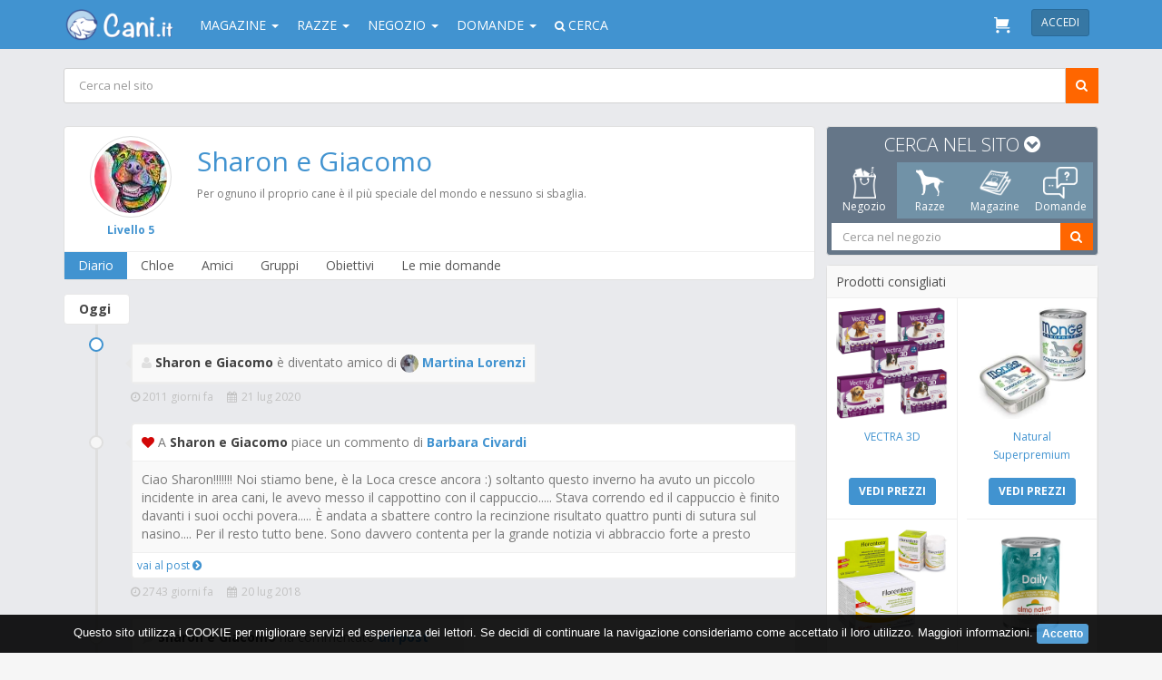

--- FILE ---
content_type: text/html; charset=UTF-8
request_url: https://www.cani.it/social/user/sharon-e-giacomo-2567/
body_size: 23008
content:
<!DOCTYPE html PUBLIC "-//W3C//DTD XHTML 1.0 Transitional//EN" "http://www.w3.org/TR/xhtml1/DTD/xhtml1-transitional.dtd"> <html xmlns="http://www.w3.org/1999/xhtml" xmlns:fb="http://ogp.me/ns/fb#" xml:lang="it_IT" lang="it_IT"> <head> <title>Sharon e Giacomo su Cani.it</title> <!-- Google Tag Manager --> <script>(function(w,d,s,l,i){w[l]=w[l]||[];w[l].push({'gtm.start':
new Date().getTime(),event:'gtm.js'});var f=d.getElementsByTagName(s)[0],
j=d.createElement(s),dl=l!='dataLayer'?'&l='+l:'';j.async=true;j.src=
'https://www.googletagmanager.com/gtm.js?id='+i+dl;f.parentNode.insertBefore(j,f);
})(window,document,'script','dataLayer','GTM-KP3Q29B');</script> <!-- End Google Tag Manager --> <meta property="fb:app_id" content="304713916335559" /> <meta name="keywords" content="Sharon e Giacomo" /> <meta name="description" content="Sharon e Giacomosu Cani.it Social: chi &amp;egrave;, i suoi cani, aggiornamenti, gruppi e attivit&amp;agrave;" /> <meta property="og:description" content="Sharon e Giacomosu Cani.it Social: chi &amp;egrave;, i suoi cani, aggiornamenti, gruppi e attivit&amp;agrave;" /> <link rel="canonical" href="https://www.cani.it/social/user/sharon-e-giacomo-2567/" /> <meta property="og:url" content="https://www.cani.it/social/user/sharon-e-giacomo-2567/" /> <meta property="og:image" content="https://www.cani.it/img/54404de3f7bc37e3977dc4e7fe9070b5/w/600/h/600/scale/2567.jpg" /> <meta property="og:title" content="Sharon e Giacomo su Cani.it" /> <meta name="robots" content="NOINDEX,NOFOLLOW" /> <link rel="image_src" href="https://www.cani.it/img/54404de3f7bc37e3977dc4e7fe9070b5/w/600/h/600/scale/2567.jpg" /> <meta name="viewport" content="width=device-width, initial-scale=1.0, user-scalable=0, minimum-scale=1.0, maximum-scale=1.0"> <meta http-equiv="X-UA-Compatible" content="IE=edge" /> <meta name="theme-color" content="#4193D0"> <meta name="msapplication-navbutton-color" content="#4193D0"> <meta name="apple-mobile-web-app-status-bar-style" content="#4193D0"> <!-- TradeDoubler site verification 2473127 --> <!-- HTML5 shim and Respond.js IE8 support of HTML5 elements and media queries --> <!--[if lt IE 9]> <link rel="stylesheet" href="https://www.cani.it/assets/library/bootstrap/css/bootstrap.min.css" /> <script src="https://www.cani.it/assets/plugins/media_query/html5shiv.js"></script> <script src="https://www.cani.it/assets/plugins/media_query/respond.min.js"></script> <![endif]--> <link rel="stylesheet" type="text/css" href="https://fonts.googleapis.com/css?family=Open+Sans:300,400,700"> <link rel="stylesheet" href="https://maxcdn.bootstrapcdn.com/font-awesome/4.5.0/css/font-awesome.min.css"> <link rel="stylesheet" href="https://www.cani.it/css/style.css?v=3.11" /> <script type="text/javascript" src="https://www.cani.it/js/jquery.min.js"></script> <script type="text/javascript" src="https://www.cani.it/js/jquery-ui.min.js"></script> <script type="text/javascript" src="https://www.cani.it/assets/library/jquery/jquery-migrate.min.js?v=3.11"></script> <script type="text/javascript" src="https://www.cani.it/assets/library/modernizr/modernizr.js?v=3.11"></script> <script type="text/javascript" src="https://www.cani.it/assets/plugins/notifications_notyfy/js/jquery.notyfy.js"></script> <script type="text/javascript" src="https://www.cani.it/assets/plugins/forms_elements_bootstrap-datepicker/js/bootstrap-datepicker.js?v=3.11"></script> <script type="text/javascript" src="https://www.cani.it/assets/plugins/forms_elements_bootstrap-datepicker/js/locales/bootstrap-datepicker.it.js?v=3.11" charset="UTF-8"></script> <script type="text/javascript" src="https://www.cani.it/assets/plugins/forms_elements_select2/js/select2.js?v=3.11"></script> <script type="text/javascript" src="https://www.cani.it/assets/plugins/forms_elements_select2/js/select2_locale_it.js?v=3.11"></script> <script type="text/javascript" src="https://www.cani.it/assets/plugins/forms_validator/jquery-validation/dist/jquery.validate.min.js"></script> <script type="text/javascript" src="https://www.cani.it/assets/plugins/forms_validator/jquery-validation/localization/messages_it.js"></script> <script type="text/javascript" src="https://www.cani.it/js/scripts.js?v=3.11"></script> <script type="text/javascript"> //<![CDATA[
    web.init('https://www.cani.it/', '');
	//]]> </script> <script> (function(i,s,o,g,r,a,m){i['GoogleAnalyticsObject']=r;i[r]=i[r]||function(){
  (i[r].q=i[r].q||[]).push(arguments)},i[r].l=1*new Date();a=s.createElement(o),
  m=s.getElementsByTagName(o)[0];a.async=1;a.src=g;m.parentNode.insertBefore(a,m)
  })(window,document,'script','//www.google-analytics.com/analytics.js','ga');

  ga('create', 'UA-40983954-3', 'auto');
  ga('send', 'pageview'); </script> <!-- Facebook Pixel Code --> <script> !function(f,b,e,v,n,t,s){if(f.fbq)return;n=f.fbq=function(){n.callMethod?
	n.callMethod.apply(n,arguments):n.queue.push(arguments)};if(!f._fbq)f._fbq=n;
	n.push=n;n.loaded=!0;n.version='2.0';n.queue=[];t=b.createElement(e);t.async=!0;
	t.src=v;s=b.getElementsByTagName(e)[0];s.parentNode.insertBefore(t,s)}(window,
	document,'script','https://connect.facebook.net/en_US/fbevents.js');
	
	fbq('init', '1581918912106473');
	fbq('track', "PageView"); </script> <noscript><img height="1" width="1" style="display:none" src="https://www.facebook.com/tr?id=1581918912106473&ev=PageView&noscript=1"/></noscript> <!-- End Facebook Pixel Code --> </head> <body class="frame-2col-right menu-right-hidden"> <!-- Google Tag Manager (noscript) --> <noscript><iframe src="https://www.googletagmanager.com/ns.html?id=GTM-KP3Q29B" height="0" width="0" style="display:none;visibility:hidden"></iframe></noscript> <!-- End Google Tag Manager (noscript) --> <div class="container-fluid" id="page"> <nav class="navbar navbar-default top-nav navbar-fixed-top" role="navigation" style="background-color: #4193D0 !important;border:none !important;"> <div class="container"> <div class="user-action user-action-btn-navbar_old pull-left border-none hidden-lg hidden-md" style="padding:12px 4px"> <a href="javascript:void(0);" class="btn btn-sm btn-navbar btn-open-left menu-button" style="padding:4px 0"><i class="fa fa-bars fa-2x fa-fw text-white"></i></a> </div> <div class="brand pull-left"> <a style="padding-top:10px;margin-left: 0px !important" class="navbar-brand" href="https://www.cani.it/"> <img src="https://www.cani.it/img/logo_cani_it.png" alt="Cani.it" width="130px"  /> </a> </div> <div class="menu_1 pull-left"> <div class="collapse navbar-collapse pull-left" id="navbar-fixed-layout-collapse"> <ul class="nav navbar-nav"> <li class="dropdown"><a class="dropdown-toggle" data-toggle="dropdown">Magazine <b class="caret"></b></a> <ul class="dropdown-menu"> <li><a href="https://www.cani.it/magazine/">Tutte le categorie</a></li> <li><a href="https://www.cani.it/magazine/accessori/c5.html">Accessori</a></li> <li><a href="https://www.cani.it/magazine/alimentazione/c2.html">Alimentazione</a></li> <li><a href="https://www.cani.it/magazine/associazioni/c11.html">Associazioni</a></li> <li><a href="https://www.cani.it/magazine/attualita/c1.html">Attualità</a></li> <li><a href="https://www.cani.it/magazine/comportamento/c3.html">Comportamento</a></li> <li><a href="https://www.cani.it/magazine/cuccioli-e-riproduzione/c8.html">Cuccioli e riproduzione</a></li> <li><a href="https://www.cani.it/magazine/eventi-ed-appuntamenti/c6.html">Eventi ed appuntamenti</a></li> <li><a href="https://www.cani.it/magazine/igiene-e-bellezza/c9.html">Igiene e Bellezza</a></li> <li><a href="https://www.cani.it/magazine/libri-e-letteratura-sui-cani/c10.html">Libri e Letteratura sui cani</a></li> <li><a href="https://www.cani.it/magazine/news-dal-mondo/c12.html">News dal mondo</a></li> <li><a href="https://www.cani.it/magazine/salute/c4.html">Salute</a></li> <li><a href="https://www.cani.it/magazine/spazio-bimbi/c13.html">Spazio Bimbi</a></li> <li><a href="https://www.cani.it/magazine/training-dog/c7.html">Training Dog</a></li> <li><a href="https://www.cani.it/magazine/video/c14.html">Video</a></li> <li><a href="https://www.cani.it/sostanze-nocive.html">Sostanze nocive per il cane</a></li> </ul> </li> <li class="dropdown"><a class="dropdown-toggle" data-toggle="dropdown">Razze <b class="caret"></b></a> <ul class="dropdown-menu"><li><a href="https://www.cani.it/razze/">Tutte le razze</a></li> <li><a href="https://www.cani.it/razze/confronta/">Confronta le razze</a></li> <li><a href="https://www.cani.it/razze/cerca/">Cerca la tua razza ideale</a></li> <li><a href="https://www.cani.it/page/i-cani-meticci/3.html">I cani meticci</a></li> <li><a href="https://www.cani.it/page/i-cani-bastardini/4.html">I cani bastardini</a></li> </ul> </li> <li class="dropdown"><a class="dropdown-toggle" data-toggle="dropdown">Negozio <b class="caret"></b></a> <div class="dropdown-menu megamenu" style="width:700px;background-color:#FFF;margin-left:-175px"> <div class="innerAll center border-bottom bg-gray"> <form id="search_product_menu" class="margin-none" role="search" method="get" action="https://www.cani.it/shop/cerca/" accept-charset="UTF-8"> <div class="input-group" style="height: 28px"> <input type="text" class="form-control border" name="term" id="shop_search_menu" value="" placeholder="Cerca nel negozio" title="Cerca nel negozio" style="height: 28px;border:1px solid #CFCFCF;border-radius: 0" /> <span class="input-group-btn solid_orange"> <button id="search_btn" class="btn solid_orange" type="button" onclick="shop.find('#search_product_menu');"><i class="fa fa-search"></i></button> </span> </div> </form> <script> $("#shop_search_menu").keyup(function (e) {
							e.stopPropagation();
						    if (e.keyCode == 13) {
						    	shop.find('#search_product_menu');
						    }
						}); </script> </div> <div class="innerAll"> <div class="row"> <div class="col-xs-4"> <a href="https://www.cani.it/shop/categorie/negozio-per-cani-61.html" class="text-normal strong text-uppercase" style="line-height:25px"> Cani</a> <div class="text-small" style="line-height:22px;"> <a class="text-regular" href="https://www.cani.it/shop/categorie/negozio-per-cani-61/antiparassitari-168.html"> <i class="fa fa-caret-right"></i> Antiparassitari </a> </div> <div class="text-small" style="line-height:22px;"> <a class="text-regular" href="https://www.cani.it/shop/categorie/negozio-per-cani-61/alimentazione-955.html"> <i class="fa fa-caret-right"></i> Alimentazione </a> </div> <div class="text-small" style="line-height:22px;"> <a class="text-regular" href="https://www.cani.it/shop/categorie/negozio-per-cani-61/cura-e-igiene-129.html"> <i class="fa fa-caret-right"></i> Cura e igiene </a> </div> <div class="text-small" style="line-height:22px;"> <a class="text-regular" href="https://www.cani.it/shop/categorie/negozio-per-cani-61/cucce-trasportini-380.html"> <i class="fa fa-caret-right"></i> Cucce - trasportini </a> </div> <div class="text-small" style="line-height:22px;"> <a class="text-regular" href="https://www.cani.it/shop/categorie/negozio-per-cani-61/parafarmacia-80.html"> <i class="fa fa-caret-right"></i> Parafarmacia </a> </div> </div> <div class="col-xs-4"> <a href="https://www.cani.it/shop/categorie/negozio-per-gatti-83.html" class="display-block text-normal strong text-uppercase" style="line-height:25px"> Gatti </a> <a href="https://www.cani.it/shop/categorie/negozio-per-cavalli-58.html" class="display-block text-normal strong text-uppercase" style="line-height:25px"> Cavalli </a> <a href="https://www.cani.it/shop/categorie/negozio-per-furetti-117.html" class="display-block text-normal strong text-uppercase" style="line-height:25px"> Furetti </a> <a href="https://www.cani.it/shop/categorie/negozio-per-volatili-123.html" class="display-block text-normal strong text-uppercase" style="line-height:25px"> Volatili </a> <a href="https://www.cani.it/shop/categorie/negozio-per-roditori-120.html" class="display-block text-normal strong text-uppercase" style="line-height:25px"> Roditori </a> </div> <div class="col-xs-4"> <a href="https://www.cani.it/shop/brands" class="display-block text-normal strong text-uppercase bg-info text-white innerLR half" style="line-height:25px;margin-top:20px;border-radius:5px;"> LE NOSTRE MARCHE </a> <div class="text-small" style="line-height:22px;"> <a class="text-regular" href="https://www.cani.it/shop/advance"> <i class="fa fa-caret-right"></i> Advance Affinity </a> </div> <div class="text-small" style="line-height:22px;"> <a class="text-regular" href="https://www.cani.it/shop/almo-nature"> <i class="fa fa-caret-right"></i> Almo Nature </a> </div> <div class="text-small" style="line-height:22px;"> <a class="text-regular" href="https://www.cani.it/shop/aurora-biofarma"> <i class="fa fa-caret-right"></i> Aurora Biofarma </a> </div> <div class="text-small" style="line-height:22px;"> <a class="text-regular" href="https://www.cani.it/shop/bayer-sano-e-bello"> <i class="fa fa-caret-right"></i> Bayer </a> </div> <div class="text-small" style="line-height:22px;"> <a class="text-regular" href="https://www.cani.it/shop/beaphar"> <i class="fa fa-caret-right"></i> Beaphar </a> </div> <div class="text-small" style="line-height:22px;"> <a class="text-regular" href="https://www.cani.it/shop/boehringer-ingelheim"> <i class="fa fa-caret-right"></i> Boehringer Ingelheim </a> </div> <div class="text-small" style="line-height:22px;"> <a class="text-regular" href="https://www.cani.it/shop/bruno-dalla-grana"> <i class="fa fa-caret-right"></i> Bruno Dalla Grana </a> </div> <div class="text-small" style="line-height:22px;"> <a class="text-regular" href="https://www.cani.it/shop/brands/"> <i class="fa fa-caret-right"></i> Tutte le marche </a> </div> </div> </div> </div> </div> </li> <li class="dropdown"><a class="dropdown-toggle" data-toggle="dropdown">Domande <b class="caret"></b></a> <ul class="dropdown-menu"><li><a href="https://www.cani.it/social/domande">Tutte le domande</a></li> <li><a href="https://www.cani.it/social/domande/tag/salute">Domande sulla salute</a></li> <li><a href="https://www.cani.it/social/domande/tag/comportamento">Domande sul comportamento</a></li> <li><a href="https://www.cani.it/social/domande/tag/cuccioli">Domande sui cuccioli</a></li> <li><a href="https://www.cani.it/social/domande/tag/addestramento">Domande sull'addestramento</a></li> <li><a href="https://www.cani.it/social/domande/tag/igiene-bellezza">Domande sull'igiene e bellezza</a></li> <li><a href="https://www.cani.it/social/domande/tag/alimentazione">Domande sull'alimentazione</a></li> </ul> </li> <li class="dropdown hidden-xs"><a class="dropdown-toggle" data-toggle="dropdown"><i class="fa fa-search text-small"></i> Cerca</a> <div class="dropdown-menu"> <form style="border:none;" class="hidden-sm" role="search" method="get" action="https://www.cani.it/cerca/" accept-charset="UTF-8" onsubmit="return ($.trim($(this).find(':text').first().val())!=='');"> <div class="input-group"> <input id="pages_search" type="text" class="form-control" placeholder="Cerca nel sito" name="q" value="" /> <span class="input-group-btn btn-info-dark"> <button type="submit" class="btn btn-info-dark" style="margin-left:0px">INVIA</button> </span> </div> </form> </div> </li> </ul> </div> </div> <div class="pull-right innerR" style="padding-left:10px;"> <a class="btn btn-info navbar-btn btn-sm strong text-uppercase" onclick="web.displayLoginWidget(window.location.href);" style="background-color:#3677A4;border:1px solid #286A99 ">Accedi</a> </div> <div class="user-action user-action-btn-navbar pull-right"> <a id="notify_cart" class="badger btn btn-sm btn-navbar btn-open-right" href="https://www.cani.it/shop/"> <img src="https://www.cani.it/img/shop/cart.svg" width="18px"> </a> </div> <div class="clearfix"></div> </div> </nav> <div id="content"> <div id="mobile_menu" class="hide" style="width:100%;max-width: 360px"> <div style="padding-top: 54px;"> <form style="border:none;" class="form-inline" role="search" method="get" action="https://www.cani.it/cerca/" accept-charset="" onsubmit="return ($.trim($(this).find(':text').first().val())!=='');"> <div class="form-group margin-none innerAll half"> <div class="input-group"> <input type="text" class="form-control border text-biggest" placeholder="Cerca in tutto il sito" name="q" value="" /> <span class="input-group-btn solid_orange innerLR half"> <button id="filter" class="solid_orange btn"> <i class="fa fa-search fa-lg"></i> </button> </span> </div> </div> </form> <div class="panel-group innerAll half" id="accordion"> <div class="panel panel-danger" style="border-radius: 0;margin-bottom:10px;"> <div class="panel-heading"> <h4 class="panel-title"> <a data-toggle="collapse" class="accordion-toggle collapsed text-uppercase lead margin-none display-block" data-parent="#accordion" href="#collapseOne"> <i class="fa fa-file-text-o fa-2x fa-fw pull-left" style="padding-top:4px"></i> <span>Magazine<br/><small>Articoli, guide e consigli</small></span> </a> </h4> </div> <div id="collapseOne" class="panel-collapse collapse"> <div class="panel-body padding-none"> <table class="table margin-none"> <thead> <tr> <th><a onclick="web.showLoading();" class="text-regular text-uppercase innerL lead" href="https://www.cani.it/magazine/">Tutte le categorie</a></th> </tr> </thead> <tr> <td> <a onclick="web.showLoading();" class="text-regular text-uppercase innerL lead" href="https://www.cani.it/magazine/accessori/c5.html">Accessori</a> </td> </tr> <tr> <td> <a onclick="web.showLoading();" class="text-regular text-uppercase innerL lead" href="https://www.cani.it/magazine/alimentazione/c2.html">Alimentazione</a> </td> </tr> <tr> <td> <a onclick="web.showLoading();" class="text-regular text-uppercase innerL lead" href="https://www.cani.it/magazine/associazioni/c11.html">Associazioni</a> </td> </tr> <tr> <td> <a onclick="web.showLoading();" class="text-regular text-uppercase innerL lead" href="https://www.cani.it/magazine/attualita/c1.html">Attualità</a> </td> </tr> <tr> <td> <a onclick="web.showLoading();" class="text-regular text-uppercase innerL lead" href="https://www.cani.it/magazine/comportamento/c3.html">Comportamento</a> </td> </tr> <tr> <td> <a onclick="web.showLoading();" class="text-regular text-uppercase innerL lead" href="https://www.cani.it/magazine/cuccioli-e-riproduzione/c8.html">Cuccioli e riproduzione</a> </td> </tr> <tr> <td> <a onclick="web.showLoading();" class="text-regular text-uppercase innerL lead" href="https://www.cani.it/magazine/eventi-ed-appuntamenti/c6.html">Eventi ed appuntamenti</a> </td> </tr> <tr> <td> <a onclick="web.showLoading();" class="text-regular text-uppercase innerL lead" href="https://www.cani.it/magazine/igiene-e-bellezza/c9.html">Igiene e Bellezza</a> </td> </tr> <tr> <td> <a onclick="web.showLoading();" class="text-regular text-uppercase innerL lead" href="https://www.cani.it/magazine/libri-e-letteratura-sui-cani/c10.html">Libri e Letteratura sui cani</a> </td> </tr> <tr> <td> <a onclick="web.showLoading();" class="text-regular text-uppercase innerL lead" href="https://www.cani.it/magazine/news-dal-mondo/c12.html">News dal mondo</a> </td> </tr> <tr> <td> <a onclick="web.showLoading();" class="text-regular text-uppercase innerL lead" href="https://www.cani.it/magazine/salute/c4.html">Salute</a> </td> </tr> <tr> <td> <a onclick="web.showLoading();" class="text-regular text-uppercase innerL lead" href="https://www.cani.it/magazine/spazio-bimbi/c13.html">Spazio Bimbi</a> </td> </tr> <tr> <td> <a onclick="web.showLoading();" class="text-regular text-uppercase innerL lead" href="https://www.cani.it/magazine/training-dog/c7.html">Training Dog</a> </td> </tr> <tr> <td> <a onclick="web.showLoading();" class="text-regular text-uppercase innerL lead" href="https://www.cani.it/magazine/video/c14.html">Video</a> </td> </tr> <tr> <td> <a onclick="web.showLoading();" class="text-regular text-uppercase innerL lead" href="https://www.cani.it/sostanze-nocive.html">Sostanze nocive</a> </td> </tr> </table> </div> </div> </div> <div class="panel panel-info" style="border-radius: 0;margin-bottom:10px;"> <div class="panel-heading"> <h4 class="panel-title"> <a data-toggle="collapse" class="accordion-toggle collapsed strong text-uppercase lead margin-none display-block" data-parent="#accordion" href="#collapseShop"> <i class="fa fa-shopping-bag fa-2x fa-fw pull-left"></i> <span>Negozio Online<br/><small>Scopri il nostro catalogo</small></span> </a> </h4> </div> <div id="collapseShop" class="panel-collapse collapse"> <div class="panel-body padding-none"> <div id="dl-menu" class="dl-menuwrapper"> <ul class="dl-menu dl-menuopen margin-none"> <li> <a href="https://www.cani.it/shop/categorie/negozio-per-cani-61/antiparassitari-168.html">Antiparassitari</a> <ul class="dl-submenu"> <li> <a onclick="web.showLoading();" href="https://www.cani.it/shop/categorie/negozio-per-cani-61/antiparassitari-168/spot-on-169.html">Spot-On</a> </li> <li> <a onclick="web.showLoading();" href="https://www.cani.it/shop/categorie/negozio-per-cani-61/antiparassitari-168/collari-201.html">Collari</a> </li> <li> <a onclick="web.showLoading();" href="https://www.cani.it/shop/categorie/negozio-per-cani-61/antiparassitari-168/spray-209.html">Spray</a> </li> </ul> </li> <li> <a href="https://www.cani.it/shop/categorie/negozio-per-cani-61/alimentazione-955.html">Alimentazione</a> <ul class="dl-submenu"> <li> <a onclick="web.showLoading();" href="https://www.cani.it/shop/categorie/negozio-per-cani-61/alimentazione-955/cibo-secco-956.html">Cibo Secco</a> </li> <li> <a onclick="web.showLoading();" href="https://www.cani.it/shop/categorie/negozio-per-cani-61/alimentazione-955/cibo-umido-957.html">Cibo Umido</a> </li> <li> <a onclick="web.showLoading();" href="https://www.cani.it/shop/categorie/negozio-per-cani-61/alimentazione-955/snack-e-masticabili-953.html">Snack e Masticabili</a> </li> </ul> </li> <li> <a href="https://www.cani.it/shop/categorie/negozio-per-cani-61/cura-e-igiene-129.html">Cura e igiene</a> <ul class="dl-submenu"> <li> <a onclick="web.showLoading();" href="https://www.cani.it/shop/categorie/negozio-per-cani-61/cura-e-igiene-129/diffusori-emanatori-di-feromoni-519.html">Diffusori/emanatori di feromoni</a> </li> <li> <a onclick="web.showLoading();" href="https://www.cani.it/shop/categorie/negozio-per-cani-61/cura-e-igiene-129/shampoo-e-lozioni-166.html">Shampoo e lozioni</a> </li> <li> <a onclick="web.showLoading();" href="https://www.cani.it/shop/categorie/negozio-per-cani-61/cura-e-igiene-129/igiene-orale-130.html">Igiene orale</a> </li> <li> <a onclick="web.showLoading();" href="https://www.cani.it/shop/categorie/negozio-per-cani-61/cura-e-igiene-129/salviette-e-guanti-328.html">Salviette e guanti</a> </li> <li> <a onclick="web.showLoading();" href="https://www.cani.it/shop/categorie/negozio-per-cani-61/cura-e-igiene-129/shampoo-balsamo-e-lozioni-1054.html">Shampoo, Balsamo e Lozioni</a> </li> </ul> </li> <li> <a href="https://www.cani.it/shop/categorie/negozio-per-cani-61/cucce-trasportini-380.html">Cucce - trasportini</a> <ul class="dl-submenu"> <li> <a onclick="web.showLoading();" href="https://www.cani.it/shop/categorie/negozio-per-cani-61/cucce-trasportini-380/trasportini-424.html">Trasportini</a> </li> <li> <a onclick="web.showLoading();" href="https://www.cani.it/shop/categorie/negozio-per-cani-61/cucce-trasportini-380/cuscini-381.html">Cuscini</a> </li> <li> <a onclick="web.showLoading();" href="https://www.cani.it/shop/categorie/negozio-per-cani-61/cucce-trasportini-380/coperte-605.html">Coperte</a> </li> <li> <a onclick="web.showLoading();" href="https://www.cani.it/shop/categorie/negozio-per-cani-61/cucce-trasportini-380/accessori-vari-395.html">Accessori vari</a> </li> <li> <a onclick="web.showLoading();" href="https://www.cani.it/shop/categorie/negozio-per-cani-61/cucce-trasportini-380/cucce-per-interno-402.html">Cucce per interno</a> </li> <li> <a onclick="web.showLoading();" href="https://www.cani.it/shop/categorie/negozio-per-cani-61/cucce-trasportini-380/lettini-404.html">Lettini</a> </li> <li> <a onclick="web.showLoading();" href="https://www.cani.it/shop/categorie/negozio-per-cani-61/cucce-trasportini-380/cucce-per-esterno-pvc-420.html">Cucce per esterno pvc</a> </li> <li> <a onclick="web.showLoading();" href="https://www.cani.it/shop/categorie/negozio-per-cani-61/cucce-trasportini-380/cucce-per-esterno-legno-699.html">Cucce per esterno legno</a> </li> <li> <a onclick="web.showLoading();" href="https://www.cani.it/shop/categorie/negozio-per-cani-61/cucce-trasportini-380/gabbie-454.html">Gabbie</a> </li> <li> <a onclick="web.showLoading();" href="https://www.cani.it/shop/categorie/negozio-per-cani-61/cucce-trasportini-380/passeggini-991.html">Passeggini</a> </li> </ul> </li> <li> <a href="https://www.cani.it/shop/categorie/negozio-per-cani-61/parafarmacia-80.html">Parafarmacia</a> <ul class="dl-submenu"> <li> <a onclick="web.showLoading();" href="https://www.cani.it/shop/categorie/negozio-per-cani-61/parafarmacia-80/mangime-complementare-e-integratore-918.html">Mangime complementare e Integratore</a> </li> <li> <a onclick="web.showLoading();" href="https://www.cani.it/shop/categorie/negozio-per-cani-61/parafarmacia-80/articolazioni-249.html">Articolazioni</a> </li> <li> <a onclick="web.showLoading();" href="https://www.cani.it/shop/categorie/negozio-per-cani-61/parafarmacia-80/cute-e-pelo-172.html">Cute e pelo</a> </li> <li> <a onclick="web.showLoading();" href="https://www.cani.it/shop/categorie/negozio-per-cani-61/parafarmacia-80/patologie-gastrointestinali-126.html">Patologie gastrointestinali</a> </li> <li> <a onclick="web.showLoading();" href="https://www.cani.it/shop/categorie/negozio-per-cani-61/parafarmacia-80/cura-degli-occhi-193.html">Cura degli occhi</a> </li> <li> <a onclick="web.showLoading();" href="https://www.cani.it/shop/categorie/negozio-per-cani-61/parafarmacia-80/apparato-uditivo-132.html">Apparato uditivo</a> </li> <li> <a onclick="web.showLoading();" href="https://www.cani.it/shop/categorie/negozio-per-cani-61/parafarmacia-80/varie-81.html">Varie</a> </li> <li> <a onclick="web.showLoading();" href="https://www.cani.it/shop/categorie/negozio-per-cani-61/parafarmacia-80/medicali-114.html">Medicali</a> </li> <li> <a onclick="web.showLoading();" href="https://www.cani.it/shop/categorie/negozio-per-cani-61/parafarmacia-80/reni-227.html">Reni</a> </li> </ul> </li> <li> <a href="#">Altri animali</a> <ul class="dl-submenu"> <li> <a onclick="web.showLoading();" href="https://www.cani.it/shop/categorie/negozio-per-cani-61.html">Negozio per Cani</a> </li> <li> <a onclick="web.showLoading();" href="https://www.cani.it/shop/categorie/negozio-per-gatti-83.html">Negozio per Gatti</a> </li> <li> <a onclick="web.showLoading();" href="https://www.cani.it/shop/categorie/negozio-per-cavalli-58.html">Negozio per Cavalli</a> </li> <li> <a onclick="web.showLoading();" href="https://www.cani.it/shop/categorie/negozio-per-furetti-117.html">Negozio per Furetti</a> </li> <li> <a onclick="web.showLoading();" href="https://www.cani.it/shop/categorie/negozio-per-volatili-123.html">Negozio per Volatili</a> </li> <li> <a onclick="web.showLoading();" href="https://www.cani.it/shop/categorie/negozio-per-roditori-120.html">Negozio per Roditori</a> </li> </ul> </li> <li> <a onclick="web.showLoading();" href="https://www.cani.it/shop/brands">Tutte le marche</a> </li> </ul> </div> </div> </div> </div> <div class="panel panel-warning" style="border-radius: 0;margin-bottom:10px;"> <div class="panel-heading"> <h4 class="panel-title"> <a data-toggle="collapse" class="accordion-toggle collapsed text-uppercase lead margin-none display-block" data-parent="#accordion" href="#collapseTwo"> <i class="fa fa-paw fa-2x fa-fw pull-left" style="padding-top:4px"></i> <span>Razze<br/><small>Scopri il mondo dei cani</small></span> </a> </h4> </div> <div id="collapseTwo" class="panel-collapse collapse"> <div class="panel-body padding-none"> <table class="table margin-none"> <thead> <tr> <th><a onclick="web.showLoading();" class="text-regular text-uppercase innerL lead" href="https://www.cani.it/razze/">Tutte le razze</a></th> </tr> </thead> <tr> <td> <a onclick="web.showLoading();" class="text-regular text-uppercase innerL lead" href="https://www.cani.it/razze/confronta/">Confronta le razze</a> </td> </tr> <tr> <td> <a onclick="web.showLoading();" class="text-regular text-uppercase innerL lead" href="https://www.cani.it/razze/cerca/">Cerca la tua razza ideale</a> </td> </tr> <tr> <td> <a onclick="web.showLoading();" class="text-regular text-uppercase innerL lead" href="https://www.cani.it/page/i-cani-meticci/3.html">I cani meticci</a> </td> </tr> <tr> <td> <a onclick="web.showLoading();" class="text-regular text-uppercase innerL lead" href="https://www.cani.it/page/i-cani-bastardini/4.html">I cani bastardini</a> </td> </tr> </table> </div> </div> </div> <div class="panel panel-inverse" style="border-radius: 0;margin-bottom:10px;"> <div class="panel-heading"> <h4 class="panel-title"> <a data-toggle="collapse" class="accordion-toggle collapsed text-uppercase lead margin-none display-block" data-parent="#accordion" href="#collapseQuestion"> <i class="fa fa-comment-o fa-2x fa-fw pull-left"></i> <span>Domande<br/><small>Problemi? Ti aiutiamo</small></span> </a> </h4> </div> <div id="collapseQuestion" class="panel-collapse collapse"> <div class="panel-body padding-none"> <table class="table margin-none"> <thead> <tr> <th><a onclick="web.showLoading();" class="text-regular text-uppercase innerL lead" href="https://www.cani.it/social/domande">Tutte le domande</a></th> </tr> </thead> <tr> <td> <a onclick="web.showLoading();" class="text-regular text-uppercase innerL lead" href="https://www.cani.it/social/domande/tag/salute">Domande sulla salute</a> </td> </tr> <tr> <td> <a onclick="web.showLoading();" class="text-regular text-uppercase innerL lead" href="https://www.cani.it/social/domande/tag/comportamento">Domande sul comportamento</a> </td> </tr> <tr> <td> <a onclick="web.showLoading();" class="text-regular text-uppercase innerL lead" href="https://www.cani.it/social/domande/tag/cuccioli">Domande sui cuccioli</a> </td> </tr> <tr> <td> <a onclick="web.showLoading();" class="text-regular text-uppercase innerL lead" href="https://www.cani.it/social/domande/tag/addestramento">Domande sull'addestramento</a> </td> </tr> <tr> <td> <a onclick="web.showLoading();" class="text-regular text-uppercase innerL lead" href="https://www.cani.it/social/domande/tag/igiene-bellezza">Domande sull'igiene e bellezza</a> </td> </tr> <tr> <td> <a onclick="web.showLoading();" class="text-regular text-uppercase innerL lead" href="https://www.cani.it/social/domande/tag/alimentazione">Domande sull'alimentazione</a> </td> </tr> </table> </div> </div> </div> <div class="panel panel-success" style="border-radius: 0;margin-bottom:10px;"> <div class="panel-heading"> <h4 class="panel-title"> <a data-toggle="collapse" class="accordion-toggle collapsed text-uppercase lead margin-none display-block" data-parent="#accordion" href="#collapseThree"> <i class="fa fa-thumbs-o-up fa-2x fa-fw pull-left" style="padding-top:4px"></i> <span>Social<br/><small>Entra nella community</small></span> </a> </h4> </div> <div id="collapseThree" class="panel-collapse collapse"> <div class="panel-body padding-none"> <table class="table margin-none"> <thead> <tr> <th><a onclick="web.showLoading();" class="text-regular text-uppercase innerL lead" href="https://www.cani.it/social/register/">Registrati</a></th> </tr> </thead> <tr> <td> <a onclick="web.showLoading();" class="text-regular text-uppercase innerL lead" href="https://www.cani.it/cani.html">Tutti i cani registrati</a> </td> </tr> </table> </div> </div> </div> </div> <div style="height:400px;background-color:#E9EAED"></div> </div> </div> <div id="panel" class="container" style="background-color:#E9EAED"> <div class="innerTB"> <form id="search_product_home" class="margin-none" role="search" method="get" action="https://www.cani.it/cerca/" accept-charset="UTF-8"> <div class="input-group"> <input type="text" class="form-control border input-lg rounded-none" required name="q" id="shop_search_home" value="" placeholder="Cerca nel sito" title="Cerca nel sito" /> <span class="input-group-btn solid_orange"> <button id="search_btn_home" class="btn solid_orange" type="submit"><i class="fa fa-search"></i></button> </span> </div> </form> <script> $("#shop_search_home").keyup(function (e) {
								e.stopPropagation();
							    if (e.keyCode == 13) {
							       $('#search_btn_home').trigger("click");
							    }
							}); </script> </div> <div class="center" style="margin-bottom: 15px"> <div id="homepage_slide" class="owl-carousel owl-theme big_slide"> </div> </div> <div class="clearfix"></div> <div class=""> <div class="col_fluid pull-left"> <div class="lx"> <div class="timeline-cover widget"> <div class=""> <div class="widget-body"> <div class="row"> <div class="col-sm-2 col-xs-3 center"> <a href="https://www.cani.it/img/54404de3f7bc37e3977dc4e7fe9070b5/2567.jpg" data-gallery> <img src="https://www.cani.it/img/54404de3f7bc37e3977dc4e7fe9070b5/w/80/h/80/thumb/2567.jpg" alt="" class="img-circle img-thumbnail"> </a> <div class="level text-small innerTB half strong"> <a href="https://www.cani.it/social/user/sharon-e-giacomo-2567/obiettivi/">Livello 5</a> </div> </div> <div class="col-sm-10 col-xs-9"> <h1 class="margin-none innerTB text-info text-adaptive innerR text-left"> <a href="https://www.cani.it/social/user/sharon-e-giacomo-2567/">Sharon e Giacomo</a> </h1> <div class="text-small innerB text-left">Per ognuno il proprio cane è il più speciale del mondo e nessuno si sbaglia.</div> <div class="row"> <div class="col-xs-6"> </div> <div class="col-xs-6"> </div> </div> </div> <div class="clearfix"></div> </div> </div> <div class="border-top"> <ul class="navigation"> <li class="active"> <a href="https://www.cani.it/social/user/sharon-e-giacomo-2567/">Diario</span></a> </li> <li> <a href="https://www.cani.it/social/dog/chloe-1036/" title=""> Chloe </a> </li> <li class="hidden-xs "><a href="https://www.cani.it/social/user/sharon-e-giacomo-2567/friends/">Amici</span></a></li> <li class="hidden-xs "><a href="https://www.cani.it/social/user/sharon-e-giacomo-2567/groups/">Gruppi</span></a></li> <li class="hidden-xs "><a href="https://www.cani.it/social/user/sharon-e-giacomo-2567/obiettivi/">Obiettivi</span></a></li> <li class="hidden-xs "><a href="https://www.cani.it/social/user/sharon-e-giacomo-2567/domande/">Le mie domande</span></a></li> <li class="dropdown visible-xs"> <a href="#" title="" class="dropdown-toggle" data-toggle="dropdown"><i class="fa fa-ellipsis-h"></i>&nbsp;</a> <div class="dropdown-menu pull-right" style="text-align:left;"> <a href="https://www.cani.it/social/user/sharon-e-giacomo-2567/friends/">Amici</span></a> <a href="https://www.cani.it/social/user/sharon-e-giacomo-2567/groups/">Gruppi</span></a> <a href="https://www.cani.it/social/user/sharon-e-giacomo-2567/obiettivi/">Obiettivi</span></a> <a href="https://www.cani.it/social/user/sharon-e-giacomo-2567/domande/">Le mie domande</span></a> </div> </li> </ul> <div class="clearfix"></div> </div> </div> </div> <div class="media"> <span class="btn btn-default" style="background-color: #fff">&nbsp;Oggi&nbsp;&nbsp;</span> </div> <ul class="timeline-activity list-unstyled"> <li> <span class="marker"></span> <div class="block block-inline"> <div class="caret"></div> <div class="inline-block box-generic"> <div class="timeline-top-info bg-gray border-bottom"> <i class="fa fa-user"></i> <a href="https://www.cani.it/social/user/sharon-e-giacomo-2567/" class="text-inverse"> Sharon e Giacomo </a> è diventato amico di <a href="https://www.cani.it/social/user/martina-lorenzi-72919/"> <img src="https://www.cani.it/img/54404de3f7bc37e3977dc4e7fe9070b5/w/50/h/50/thumb/72919.jpg" alt="photo" class="img-circle" width="20"> Martina Lorenzi </a> </div> </div> <div class="timeline-bottom innerT half"> <i class="fa fa-clock-o"></i> 2011 giorni fa <span class="innerL"><i class="fa fa-calendar fa-fw"></i> 21 lug 2020 </span> </div> </div> </li> <li> <span class="marker"></span> <div class="block block-inline"> <div class="caret"></div> <div class="box-generic"> <div class="timeline-top-info"> <i class="fa fa-heart" style="color:#D20707"></i> A <a href="https://www.cani.it/social/user/sharon-e-giacomo-2567/" class="text-inverse">Sharon e Giacomo</a> piace 
				
				
														un commento di <a href="https://www.cani.it/social/user/barbara-civardi-5926/">Barbara Civardi</a> </div> <div class="media margin-none"> <div class="bg-gray innerAll border-top"> Ciao Sharon!!!!!!! Noi stiamo bene, è la Loca cresce ancora :) soltanto questo inverno ha avuto un piccolo incidente in area cani, le avevo messo il cappottino con il cappuccio..... Stava correndo ed il cappuccio è finito davanti i suoi occhi povera..... È andata a sbattere contro la recinzione risultato quattro punti di sutura sul nasino.... Per il resto tutto bene. Sono davvero contenta per la grande notizia vi abbraccio forte a presto </div> <div class="innerAll half border-top text-small"> <a href="https://www.cani.it/social/dog/chloe-1036/post/?pid=30613"> vai al post <i class="fa fa-chevron-circle-right"></i></a> </div> </div> </div> <div class="timeline-bottom innerT half"> <i class="fa fa-clock-o"></i> 2743 giorni fa <span class="innerL"><i class="fa fa-calendar fa-fw"></i> 20 lug 2018 </span> </div> </div> </li> <li> <span class="marker"></span> <div class="block block-inline"> <div class="caret"></div> <div class="box-generic"> <div class="timeline-top-info border-bottom"> <i class="fa fa-comment"></i> <a href="https://www.cani.it/social/user/sharon-e-giacomo-2567/" class="text-inverse">Sharon e Giacomo</a> ha commentato <a rel="nofollow" href="https://www.cani.it/social/dog/chloe-1036/post/?pid=30613">un post</a> </div> <div class="media innerAll border-top bg-gray margin-none"> <div class="media-body"> Cari i tuoi piccoli guerrieri <3 sono sicura che ne verrete a capo e riuscirete man mano a "prevenirle".
La data sarebbe il 21 agosto :) <a rel="nofollow" href="https://www.cani.it/social/dog/chloe-1036/post/?pid=30613"><i class="fa fa-chevron-circle-right"></i></a> </div> </div> </div> <div class="box-generic"> <div class="timeline-top-info border-bottom"> <i class="fa fa-comment"></i> <a href="https://www.cani.it/social/user/sharon-e-giacomo-2567/" class="text-inverse">Sharon e Giacomo</a> ha commentato <a rel="nofollow" href="https://www.cani.it/social/dog/chloe-1036/post/?pid=30613">un post</a> </div> <div class="media innerAll border-top bg-gray margin-none"> <div class="media-body"> Ciao Barbara!!! Grazie!! Voi come state? Chloe è sempre la mia cozza, quindi sinceramente non ho notato grandi cambiamenti in lei... eheh!!! <3 <a rel="nofollow" href="https://www.cani.it/social/dog/chloe-1036/post/?pid=30613"><i class="fa fa-chevron-circle-right"></i></a> </div> </div> </div> <div class="timeline-bottom innerT half"> <i class="fa fa-clock-o"></i> 2786 giorni fa <span class="innerL"><i class="fa fa-calendar fa-fw"></i> 7 giu 2018 </span> </div> </div> </li> <li> <span class="marker"></span> <div class="block block-inline"> <div class="caret"></div> <div class="box-generic"> <div class="timeline-top-info"> <i class="fa fa-heart" style="color:#D20707"></i> A <a href="https://www.cani.it/social/user/sharon-e-giacomo-2567/" class="text-inverse">Sharon e Giacomo</a> piace 
				
														un post di <a href="https://www.cani.it/social/user/greta-fantini-7354/">Greta Fantini</a> </div> <div class="media margin-none"> <div class="row innerLR innerB"> <div class="row"> <div class="col-xs-12"> <div class="single_pic"> <a href="/img/a90eb5bfdca7c75fbfef31da8408b15e/w/800/36251.jpg" data-gallery ><img class="pic_frame" src="/img/a90eb5bfdca7c75fbfef31da8408b15e/w/500/36251.jpg"></a></div> </div> </div> </div> <div class="innerAll half border-top text-small"> <a href="https://www.cani.it/social/user/sharon-e-giacomo-2567/">vai al post <i class="fa fa-chevron-circle-right"></i></a> </div> </div> </div> <div class="box-generic"> <div class="timeline-top-info"> <i class="fa fa-heart" style="color:#D20707"></i> A <a href="https://www.cani.it/social/user/sharon-e-giacomo-2567/" class="text-inverse">Sharon e Giacomo</a> piace 
				
														un post di <a href="https://www.cani.it/social/user/barbara-civardi-5926/">Barbara Civardi</a> </div> <div class="media margin-none"> <div class="row innerLR innerB"> <div class="row"> <div class="col-xs-3"> <div class="center"><a href="https://www.cani.it/social/dog/loca-2684/post/?pid=30757"><img class="img-responsive" src='https://www.cani.it/img/a90eb5bfdca7c75fbfef31da8408b15e/w/600/36258.jpg' /></a></div> </div> <div class="col-xs-9">Buongiorno a tutti, ieri sera a cena, la Loca ormai sempre più brava a che al ristorante :D</div> </div> </div> <div class="innerAll half border-top text-small"> <a href="https://www.cani.it/social/dog/loca-2684/post/?pid=30757">vai al post <i class="fa fa-chevron-circle-right"></i></a> </div> </div> </div> <div class="timeline-bottom innerT half"> <i class="fa fa-clock-o"></i> 2791 giorni fa <span class="innerL"><i class="fa fa-calendar fa-fw"></i> 2 giu 2018 </span> </div> </div> </li> <li> <span class="marker"></span> <div class="block block-inline"> <div class="caret"></div> <div class="box-generic"> <div class="timeline-top-info border-bottom"> <i class="fa fa-comment"></i> <a href="https://www.cani.it/social/user/sharon-e-giacomo-2567/" class="text-inverse">Sharon e Giacomo</a> ha commentato <a rel="nofollow" href="https://www.cani.it/social/dog/chloe-1036/post/?pid=30613">un post</a> </div> <div class="media innerAll border-top bg-gray margin-none"> <div class="media-body"> Grazie Paola cara <3
Voi come state?? <a rel="nofollow" href="https://www.cani.it/social/dog/chloe-1036/post/?pid=30613"><i class="fa fa-chevron-circle-right"></i></a> </div> </div> </div> <div class="timeline-bottom innerT half"> <i class="fa fa-clock-o"></i> 2791 giorni fa <span class="innerL"><i class="fa fa-calendar fa-fw"></i> 2 giu 2018 </span> </div> </div> </li> <li> <span class="marker"></span> <div class="block block-inline"> <div class="caret"></div> <div class="box-generic"> <div class="timeline-top-info border-bottom"> <i class="fa fa-comment"></i> <a href="https://www.cani.it/social/user/sharon-e-giacomo-2567/" class="text-inverse">Sharon e Giacomo</a> ha commentato <a rel="nofollow" href="https://www.cani.it/social/dog/chloe-1036/post/?pid=30613">un post</a> </div> <div class="media innerAll border-top bg-gray margin-none"> <div class="media-body"> Grazie cara! Ma le altre sono ancora sul blog? :) <a rel="nofollow" href="https://www.cani.it/social/dog/chloe-1036/post/?pid=30613"><i class="fa fa-chevron-circle-right"></i></a> </div> </div> </div> <div class="timeline-bottom innerT half"> <i class="fa fa-clock-o"></i> 2798 giorni fa <span class="innerL"><i class="fa fa-calendar fa-fw"></i> 26 mag 2018 </span> </div> </div> </li> <li> <span class="marker"></span> <div class="block block-inline"> <div class="caret"></div> <div class="box-generic"> <div class="timeline-top-info"> <i class="fa fa-heart" style="color:#D20707"></i> A <a href="https://www.cani.it/social/user/sharon-e-giacomo-2567/" class="text-inverse">Sharon e Giacomo</a> piace 
				
														un post di <a href="https://www.cani.it/social/user/vanessa-delvecchio-18819/">Vanessa Delvecchio</a> </div> <div class="media margin-none"> <div class="row innerLR innerB"> <div class="row"> <div class="col-xs-3"> <div class="center"><a href="https://www.cani.it/social/group/gruppo-american-staffordshire-terrier-amstaff-amastaff-12/post/?pid=30588"><img class="img-responsive" src='https://www.cani.it/img/a90eb5bfdca7c75fbfef31da8408b15e/w/600/36084.jpg' /></a></div> </div> <div class="col-xs-9">Ciao a tutti, volevo chiedervi che pappa date al vostro amstaff.
Il mio mangia "Forza10" da puppy, ha 6 mesi e pesa 20kg. 
Li evita quasi sempre perché abbiamo cambiato da poco l'alimentazione. È normale che faccia le feci morbide?</div> </div> </div> <div class="innerAll half border-top text-small"> <a href="https://www.cani.it/social/group/gruppo-american-staffordshire-terrier-amstaff-amastaff-12/post/?pid=30588">vai al post <i class="fa fa-chevron-circle-right"></i></a> </div> </div> </div> <div class="box-generic"> <div class="timeline-top-info"> <i class="fa fa-heart" style="color:#D20707"></i> A <a href="https://www.cani.it/social/user/sharon-e-giacomo-2567/" class="text-inverse">Sharon e Giacomo</a> piace 
				
														un post di <a href="https://www.cani.it/social/user/romana-effe-5730/">Romana Effe</a> </div> <div class="media margin-none"> <div class="row innerLR innerB"> <div class="row"> <div class="col-xs-3"> <div class="center"><a href="https://www.cani.it/social/dog/dante-2602/post/?pid=30605"><img class="img-responsive" src='https://www.cani.it/img/a90eb5bfdca7c75fbfef31da8408b15e/w/600/36095.jpg' /></a></div> </div> <div class="col-xs-9">Sempre attento</div> </div> </div> <div class="innerAll half border-top text-small"> <a href="https://www.cani.it/social/dog/dante-2602/post/?pid=30605">vai al post <i class="fa fa-chevron-circle-right"></i></a> </div> </div> </div> <div class="timeline-bottom innerT half"> <i class="fa fa-clock-o"></i> 2798 giorni fa <span class="innerL"><i class="fa fa-calendar fa-fw"></i> 26 mag 2018 </span> </div> </div> </li> <li> <span class="marker"></span> <div class="block block-inline"> <div class="caret"></div> <div class="box-generic"> <div class="timeline-top-info border-bottom"> <i class="fa fa-user"></i> <a href="https://www.cani.it/social/user/sharon-e-giacomo-2567/" class="text-inverse">Sharon e Giacomo</a> ha scritto un post nella pagina di <a href="https://www.cani.it/social/dog/chloe-1036/">Chloe</a> </div> <div class="media margin-none"> <div class="row innerAll"> <div class="row"> <div class="col-xs-3"> <div class="center"><a href="https://www.cani.it/social/dog/chloe-1036/post/?pid=30613"><img class="img-responsive" src='https://www.cani.it/img/a90eb5bfdca7c75fbfef31da8408b15e/w/600/36108.jpg' /></a></div> </div> <div class="col-xs-9">Buongiorno a tutti!!! Come state? E' tantissimo che non entro.. che mi raccontate di bello? Noi stiamo benone, Chloe ha ormai abbandonato l'agility.. purtroppo non ci troviamo proprio con l'istruttrice, quindi visto che i risultati erano sempre più o meno quelli abbiamo smesso.. passeggiamo e andiamo a giocare insieme all'area cani e secondo me a Chloe non dispiace :D
Anche se con un po'di ritardo siamo contenti di dirvi che ad agosto arriverà un fratellino. Noi siamo entusiasti e non vediamo l'ora.. e poi sono già sicura che la nostra primogenita pelosa sarà la nostra migliore compagna di avventura anche questa volta. Ho già pensato al loro primo incontro!!! <3 </div> </div> </div> <div class="innerAll half border-top text-small"> <a rel="nofollow" href="https://www.cani.it/social/dog/chloe-1036/post/?pid=30613">vai al post <i class="fa fa-chevron-circle-right"></i></a> </div> </div> </div> <div class="timeline-bottom innerT half"> <i class="fa fa-clock-o"></i> 2798 giorni fa <span class="innerL"><i class="fa fa-calendar fa-fw"></i> 26 mag 2018 </span> </div> </div> </li> <li> <span class="marker"></span> <div class="block block-inline"> <div class="caret"></div> <div class="box-generic"> <div class="timeline-top-info"> <i class="fa fa-heart" style="color:#D20707"></i> A <a href="https://www.cani.it/social/user/sharon-e-giacomo-2567/" class="text-inverse">Sharon e Giacomo</a> piace 
				
				
														un commento di <a href="https://www.cani.it/social/user/barbara-civardi-5926/">Barbara Civardi</a> </div> <div class="media margin-none"> <div class="bg-gray innerAll border-top"> Ciao Angelo, sono contenta per Jasmine, che stia bene e abbia trovato una famiglia che la ama come merita. Il problema Dell averla presa troppo presto è caratteriale, i primi mesi di vita la sua mamma ed i suoi fratellino sono fondamentali, perché giocando comprendono già come comportarsi e socializzare.... Giocando con i fratellini e mordendo comunicano tra di loro e la mamma li educa.... Questi primi 60gg sono fondamentali per il futuro carattere...... Appena avrà due mesi tre, fatti aiutare subito da un educatore è importante...... E spiega subito alle tue bimbe di non fare giochi con le loro mani e la sua bocca ora è piccola ma crescendo farà male...... Sarà un avventura stupenda vedrai, accertati solo di crescerà ed educarla bene e andrà tutto molto bene </div> <div class="innerAll half border-top text-small"> <a href="https://www.cani.it/social/group/gruppo-american-staffordshire-terrier-amstaff-amastaff-12/post/?pid=27473"> vai al post <i class="fa fa-chevron-circle-right"></i></a> </div> </div> </div> <div class="box-generic"> <div class="timeline-top-info"> <i class="fa fa-heart" style="color:#D20707"></i> A <a href="https://www.cani.it/social/user/sharon-e-giacomo-2567/" class="text-inverse">Sharon e Giacomo</a> piace 
				
														un post di <a href="https://www.cani.it/social/user/sara-pennazio-15839/">Sara Pennazio</a> </div> <div class="media margin-none"> <div class="row innerLR innerB"> <div class="row"> <div class="col-xs-3"> <div class="center"><a href="https://www.cani.it/social/dog/molly-5459/post/?pid=27476"><img class="img-responsive" src='https://www.cani.it/img/a90eb5bfdca7c75fbfef31da8408b15e/w/600/33766.jpg' /></a></div> </div> <div class="col-xs-9">La ballerina addormentata! </div> </div> </div> <div class="innerAll half border-top text-small"> <a href="https://www.cani.it/social/dog/molly-5459/post/?pid=27476">vai al post <i class="fa fa-chevron-circle-right"></i></a> </div> </div> </div> <div class="timeline-bottom innerT half"> <i class="fa fa-clock-o"></i> 2927 giorni fa <span class="innerL"><i class="fa fa-calendar fa-fw"></i> 17 gen 2018 </span> </div> </div> </li> <li> <span class="marker"></span> <div class="block block-inline"> <div class="caret"></div> <div class="inline-block box-generic"> <div class="timeline-top-info bg-gray border-bottom"> <i class="fa fa-user"></i> <a href="https://www.cani.it/social/user/sharon-e-giacomo-2567/" class="text-inverse"> Sharon e Giacomo </a> è diventato amico di <a href="https://www.cani.it/social/user/angelo-belluscio-15582/"> <img src="https://www.cani.it/img/54404de3f7bc37e3977dc4e7fe9070b5/w/50/h/50/thumb/15582.jpg" alt="photo" class="img-circle" width="20"> angelo belluscio </a> </div> </div> <div class="timeline-bottom innerT half"> <i class="fa fa-clock-o"></i> 2927 giorni fa <span class="innerL"><i class="fa fa-calendar fa-fw"></i> 17 gen 2018 </span> </div> </div> </li> <li> <span class="marker"></span> <div class="block block-inline"> <div class="caret"></div> <div class="box-generic"> <div class="timeline-top-info"> <i class="fa fa-heart" style="color:#D20707"></i> A <a href="https://www.cani.it/social/user/sharon-e-giacomo-2567/" class="text-inverse">Sharon e Giacomo</a> piace 
				
														un post di <a href="https://www.cani.it/social/user/alessio-doctorx-15393/">Alessio Doctorx</a> </div> <div class="media margin-none"> <div class="row innerLR innerB"> <div class="row"> <div class="col-xs-3"> <div class="center"><a href="https://www.cani.it/social/group/gruppo-american-staffordshire-terrier-amstaff-amastaff-12/post/?pid=26521"><img class="img-responsive" src='https://www.cani.it/img/a90eb5bfdca7c75fbfef31da8408b15e/w/600/32789.jpg' /></a></div> </div> <div class="col-xs-9">Buonasera a tutti qui dal olanda questo e il mio cucciolone si chiama maximus ha 4 mesi e pesa 14kg</div> </div> </div> <div class="innerAll half border-top text-small"> <a href="https://www.cani.it/social/group/gruppo-american-staffordshire-terrier-amstaff-amastaff-12/post/?pid=26521">vai al post <i class="fa fa-chevron-circle-right"></i></a> </div> </div> </div> <div class="timeline-bottom innerT half"> <i class="fa fa-clock-o"></i> 2962 giorni fa <span class="innerL"><i class="fa fa-calendar fa-fw"></i> 13 dic 2017 </span> </div> </div> </li> <li> <span class="marker"></span> <div class="block block-inline"> <div class="caret"></div> <div class="box-generic"> <div class="timeline-top-info border-bottom"> <i class="fa fa-comment"></i> <a href="https://www.cani.it/social/user/sharon-e-giacomo-2567/" class="text-inverse">Sharon e Giacomo</a> ha commentato <a rel="nofollow" href="https://www.cani.it/social/dog/thor-5255/post/?pid=26374">un post</a> </div> <div class="media innerAll border-top bg-gray margin-none"> <div class="media-body"> Io a Chloe do un cucchiaino 2 o 3 volte a settimana.. <a rel="nofollow" href="https://www.cani.it/social/dog/thor-5255/post/?pid=26374"><i class="fa fa-chevron-circle-right"></i></a> </div> </div> </div> <div class="timeline-bottom innerT half"> <i class="fa fa-clock-o"></i> 2968 giorni fa <span class="innerL"><i class="fa fa-calendar fa-fw"></i> 7 dic 2017 </span> </div> </div> </li> <li> <span class="marker"></span> <div class="block block-inline"> <div class="caret"></div> <div class="box-generic"> <div class="timeline-top-info border-bottom"> <i class="fa fa-comment"></i> <a href="https://www.cani.it/social/user/sharon-e-giacomo-2567/" class="text-inverse">Sharon e Giacomo</a> ha risposto ad una <a href="https://www.cani.it/social/domande/cacca-liquida-25449.html">domanda</a> </div> <div class="media innerAll border-top bg-gray margin-none"> <div class="media-body"> Poi facci sapere ;) <a rel="nofollow" href="https://www.cani.it/social/domande/cacca-liquida-25449.html"><i class="fa fa-chevron-circle-right"></i></a> </div> </div> </div> <div class="box-generic"> <div class="timeline-top-info border-bottom"> <i class="fa fa-comment"></i> <a href="https://www.cani.it/social/user/sharon-e-giacomo-2567/" class="text-inverse">Sharon e Giacomo</a> ha risposto ad una <a href="https://www.cani.it/social/domande/cacca-liquida-25449.html">domanda</a> </div> <div class="media innerAll border-top bg-gray margin-none"> <div class="media-body"> Sentito il veterinario? Che ha detto? <a rel="nofollow" href="https://www.cani.it/social/domande/cacca-liquida-25449.html"><i class="fa fa-chevron-circle-right"></i></a> </div> </div> </div> <div class="box-generic"> <div class="timeline-top-info border-bottom"> <i class="fa fa-comment"></i> <a href="https://www.cani.it/social/user/sharon-e-giacomo-2567/" class="text-inverse">Sharon e Giacomo</a> ha commentato <a rel="nofollow" href="https://www.cani.it/social/group/gruppo-american-staffordshire-terrier-amstaff-amastaff-12/post/?pid=25454">un post</a> </div> <div class="media innerAll border-top bg-gray margin-none"> <div class="media-body"> Noi usiamo i Frolic. <a rel="nofollow" href="https://www.cani.it/social/group/gruppo-american-staffordshire-terrier-amstaff-amastaff-12/post/?pid=25454"><i class="fa fa-chevron-circle-right"></i></a> </div> </div> </div> <div class="timeline-bottom innerT half"> <i class="fa fa-clock-o"></i> 2999 giorni fa <span class="innerL"><i class="fa fa-calendar fa-fw"></i> 6 nov 2017 </span> </div> </div> </li> <li> <span class="marker"></span> <div class="block block-inline"> <div class="caret"></div> <div class="box-generic"> <div class="timeline-top-info"> <i class="fa fa-heart" style="color:#D20707"></i> A <a href="https://www.cani.it/social/user/sharon-e-giacomo-2567/" class="text-inverse">Sharon e Giacomo</a> piace 
				
														un post di <a href="https://www.cani.it/social/user/giovanna-vasto-14851/">Giovanna Vasto</a> </div> <div class="media margin-none"> <div class="row innerLR innerB"> <div class="row"> <div class="col-xs-3"> <div class="center"><a href="https://www.cani.it/social/group/gruppo-maltese-224/post/?pid=25457"><img class="img-responsive" src='https://www.cani.it/img/a90eb5bfdca7c75fbfef31da8408b15e/w/600/31578.jpg' /></a></div> </div> <div class="col-xs-9">Lui è balu</div> </div> </div> <div class="innerAll half border-top text-small"> <a href="https://www.cani.it/social/group/gruppo-maltese-224/post/?pid=25457">vai al post <i class="fa fa-chevron-circle-right"></i></a> </div> </div> </div> <div class="timeline-bottom innerT half"> <i class="fa fa-clock-o"></i> 2999 giorni fa <span class="innerL"><i class="fa fa-calendar fa-fw"></i> 6 nov 2017 </span> </div> </div> </li> <li> <span class="marker"></span> <div class="block block-inline"> <div class="caret"></div> <div class="box-generic"> <div class="timeline-top-info border-bottom"> <i class="fa fa-comment"></i> <a href="https://www.cani.it/social/user/sharon-e-giacomo-2567/" class="text-inverse">Sharon e Giacomo</a> ha commentato <a rel="nofollow" href="https://www.cani.it/social/dog/chloe-1036/post/?pid=25411">un post</a> </div> <div class="media innerAll border-top bg-gray margin-none"> <div class="media-body"> Grazie carissima, provero <a rel="nofollow" href="https://www.cani.it/social/dog/chloe-1036/post/?pid=25411"><i class="fa fa-chevron-circle-right"></i></a> </div> </div> </div> <div class="timeline-bottom innerT half"> <i class="fa fa-clock-o"></i> 3000 giorni fa <span class="innerL"><i class="fa fa-calendar fa-fw"></i> 5 nov 2017 </span> </div> </div> </li> <li> <span class="marker"></span> <div class="block block-inline"> <div class="caret"></div> <div class="box-generic"> <div class="timeline-top-info border-bottom"> <i class="fa fa-comment"></i> <a href="https://www.cani.it/social/user/sharon-e-giacomo-2567/" class="text-inverse">Sharon e Giacomo</a> ha commentato <a rel="nofollow" href="https://www.cani.it/social/dog/chloe-1036/post/?pid=25411">un post</a> </div> <div class="media innerAll border-top bg-gray margin-none"> <div class="media-body"> Come foto ho solo queste :(
Voi sapete come si caricano i video?! Cmq grazie Barbara!! <a rel="nofollow" href="https://www.cani.it/social/dog/chloe-1036/post/?pid=25411"><i class="fa fa-chevron-circle-right"></i></a> </div> </div> </div> <div class="box-generic"> <div class="timeline-top-info border-bottom"> <i class="fa fa-comment"></i> <a href="https://www.cani.it/social/user/sharon-e-giacomo-2567/" class="text-inverse">Sharon e Giacomo</a> ha risposto ad una <a href="https://www.cani.it/social/domande/alimentazione-pollame-25418.html">domanda</a> </div> <div class="media innerAll border-top bg-gray margin-none"> <div class="media-body"> La mia per esempio è intollerante a questa proteina e infatti mangia agnello o pesce, dipende dalle stagioni.. eheh...
Se posso consigliarti, quando scegli il secco guarda sempre che cereali, farine e derivati non siano al primo (e anche secondo posto) nella lista ingredienti e il cambio fallo sempre gradualmente☺ <a rel="nofollow" href="https://www.cani.it/social/domande/alimentazione-pollame-25418.html"><i class="fa fa-chevron-circle-right"></i></a> </div> </div> </div> <div class="box-generic"> <div class="timeline-top-info border-bottom"> <i class="fa fa-comment"></i> <a href="https://www.cani.it/social/user/sharon-e-giacomo-2567/" class="text-inverse">Sharon e Giacomo</a> ha commentato <a rel="nofollow" href="https://www.cani.it/social/dog/chloe-1036/post/?pid=25411">un post</a> </div> <div class="media innerAll border-top bg-gray margin-none"> <div class="media-body"> Grazie Paola. Buonissima giornata a tutti voi!!!! <a rel="nofollow" href="https://www.cani.it/social/dog/chloe-1036/post/?pid=25411"><i class="fa fa-chevron-circle-right"></i></a> </div> </div> </div> <div class="box-generic"> <div class="timeline-top-info border-bottom"> <i class="fa fa-comment"></i> <a href="https://www.cani.it/social/user/sharon-e-giacomo-2567/" class="text-inverse">Sharon e Giacomo</a> ha commentato <a rel="nofollow" href="https://www.cani.it/social/dog/chloe-1036/post/?pid=25411">un post</a> </div> <div class="media innerAll border-top bg-gray margin-none"> <div class="media-body"> Eccoli sul podio! ☺☺☺ <div class="comment_img innerTB"><img src="https://www.cani.it/img/a90eb5bfdca7c75fbfef31da8408b15e/w/500/31539.png" /></div> <a rel="nofollow" href="https://www.cani.it/social/dog/chloe-1036/post/?pid=25411"><i class="fa fa-chevron-circle-right"></i></a> </div> </div> </div> <div class="timeline-bottom innerT half"> <i class="fa fa-clock-o"></i> 3001 giorni fa <span class="innerL"><i class="fa fa-calendar fa-fw"></i> 4 nov 2017 </span> </div> </div> </li> <li> <span class="marker"></span> <div class="block block-inline"> <div class="caret"></div> <div class="box-generic"> <div class="timeline-top-info border-bottom"> <i class="fa fa-user"></i> <a href="https://www.cani.it/social/user/sharon-e-giacomo-2567/" class="text-inverse">Sharon e Giacomo</a> ha scritto un post nella pagina di <a href="https://www.cani.it/social/dog/chloe-1036/">Chloe</a> </div> <div class="media margin-none"> <div class="row innerAll"> <div class="row"> <div class="col-xs-3"> <div class="center"><a href="https://www.cani.it/social/dog/chloe-1036/post/?pid=25411"><img class="img-responsive" src='https://www.cani.it/img/a90eb5bfdca7c75fbfef31da8408b15e/w/600/31536.jpg' /></a></div> </div> <div class="col-xs-9">Chloe, con mio marito, ha finalmente debuttato in gara. Vorrei caricare il video, ma non riesco..
Avviamento agility - 2° classificato, eccellente netto. Contentissimi e fieri di te piccola peste ❤
Gara CSEN di Castelfranco Emilia 01/11/2017.</div> </div> </div> <div class="innerAll half border-top text-small"> <a rel="nofollow" href="https://www.cani.it/social/dog/chloe-1036/post/?pid=25411">vai al post <i class="fa fa-chevron-circle-right"></i></a> </div> </div> </div> <div class="timeline-bottom innerT half"> <i class="fa fa-clock-o"></i> 3001 giorni fa <span class="innerL"><i class="fa fa-calendar fa-fw"></i> 4 nov 2017 </span> </div> </div> </li> <li> <span class="marker"></span> <div class="block block-inline"> <div class="caret"></div> <div class="box-generic"> <div class="timeline-top-info border-bottom"> <i class="fa fa-comment"></i> <a href="https://www.cani.it/social/user/sharon-e-giacomo-2567/" class="text-inverse">Sharon e Giacomo</a> ha commentato <a rel="nofollow" href="https://www.cani.it/social/dog/chloe-1036/post/?pid=25023">un post</a> </div> <div class="media innerAll border-top bg-gray margin-none"> <div class="media-body"> Ssssssh, allora non lo diciamo cara Paola. Ti capisco perché appena presa Chloe ero sempre dal veterinario e non potevo dire che stava bene che dopo 2 giorni taaaaaac.. eheheh!!! Baci a te e ai tuoi bimbi pelosi!!!! <a rel="nofollow" href="https://www.cani.it/social/dog/chloe-1036/post/?pid=25023"><i class="fa fa-chevron-circle-right"></i></a> </div> </div> </div> <div class="timeline-bottom innerT half"> <i class="fa fa-clock-o"></i> 3013 giorni fa <span class="innerL"><i class="fa fa-calendar fa-fw"></i> 23 ott 2017 </span> </div> </div> </li> <li> <span class="marker"></span> <div class="block block-inline"> <div class="caret"></div> <div class="box-generic"> <div class="timeline-top-info"> <i class="fa fa-heart" style="color:#D20707"></i> A <a href="https://www.cani.it/social/user/sharon-e-giacomo-2567/" class="text-inverse">Sharon e Giacomo</a> piace 
				
														un post di <a href="https://www.cani.it/social/user/francesca-mangoni-8536/">Francesca Mangoni</a> </div> <div class="media margin-none"> <div class="row innerLR innerB"> <div class="row"> <div class="col-xs-3"> <div class="center"><a href="https://www.cani.it/social/dog/olaf-3463/post/?pid=25052"><img class="img-responsive" src='https://www.cani.it/img/a90eb5bfdca7c75fbfef31da8408b15e/w/600/31119.jpg' /></a></div> </div> <div class="col-xs-9">Mi dispiace che non trovate i ciupa. ..perche' sono buonissimi☺☺parola di Olaf ☺☺❤❤</div> </div> </div> <div class="innerAll half border-top text-small"> <a href="https://www.cani.it/social/dog/olaf-3463/post/?pid=25052">vai al post <i class="fa fa-chevron-circle-right"></i></a> </div> </div> </div> <div class="box-generic"> <div class="timeline-top-info"> <i class="fa fa-heart" style="color:#D20707"></i> A <a href="https://www.cani.it/social/user/sharon-e-giacomo-2567/" class="text-inverse">Sharon e Giacomo</a> piace 
				
														un post di <a href="https://www.cani.it/social/user/feddy-sorrentino-14313/">Feddy Sorrentino</a> </div> <div class="media margin-none"> <div class="row innerLR innerB"> <div class="row"> <div class="col-xs-3"> <div class="center"><a href="https://www.cani.it/social/dog/max-5071/post/?pid=25069"><img class="img-responsive" src='https://www.cani.it/img/a90eb5bfdca7c75fbfef31da8408b15e/w/600/31133.jpg' /></a></div> </div> <div class="col-xs-9"></div> </div> </div> <div class="innerAll half border-top text-small"> <a href="https://www.cani.it/social/dog/max-5071/post/?pid=25069">vai al post <i class="fa fa-chevron-circle-right"></i></a> </div> </div> </div> <div class="timeline-bottom innerT half"> <i class="fa fa-clock-o"></i> 3013 giorni fa <span class="innerL"><i class="fa fa-calendar fa-fw"></i> 23 ott 2017 </span> </div> </div> </li> <li> <span class="marker"></span> <div class="block block-inline"> <div class="caret"></div> <div class="box-generic"> <div class="timeline-top-info border-bottom"> <i class="fa fa-comment"></i> <a href="https://www.cani.it/social/user/sharon-e-giacomo-2567/" class="text-inverse">Sharon e Giacomo</a> ha commentato <a rel="nofollow" href="https://www.cani.it/social/dog/chloe-1036/post/?pid=25023">un post</a> </div> <div class="media innerAll border-top bg-gray margin-none"> <div class="media-body"> Ciao care, noi stiamo bene e voi?!?! <3 <3 <3 <a rel="nofollow" href="https://www.cani.it/social/dog/chloe-1036/post/?pid=25023"><i class="fa fa-chevron-circle-right"></i></a> </div> </div> </div> <div class="timeline-bottom innerT half"> <i class="fa fa-clock-o"></i> 3015 giorni fa <span class="innerL"><i class="fa fa-calendar fa-fw"></i> 21 ott 2017 </span> </div> </div> </li> <li> <span class="marker"></span> <div class="block block-inline"> <div class="caret"></div> <div class="box-generic"> <div class="timeline-top-info border-bottom"> <i class="fa fa-user"></i> <a href="https://www.cani.it/social/user/sharon-e-giacomo-2567/" class="text-inverse">Sharon e Giacomo</a> ha scritto un post nella pagina di <a href="https://www.cani.it/social/dog/chloe-1036/">Chloe</a> </div> <div class="media margin-none"> <div class="row innerAll"> <div class="row"> <div class="col-xs-3"> <div class="center"><a href="https://www.cani.it/social/dog/chloe-1036/post/?pid=25023"><img class="img-responsive" src='https://www.cani.it/img/a90eb5bfdca7c75fbfef31da8408b15e/w/600/31085.jpg' /></a></div> </div> <div class="col-xs-9">"Il cane lo sa, ma non lo sa che lo sa."
P. Teilhard de Chardin</div> </div> </div> <div class="innerAll half border-top text-small"> <a rel="nofollow" href="https://www.cani.it/social/dog/chloe-1036/post/?pid=25023">vai al post <i class="fa fa-chevron-circle-right"></i></a> </div> </div> </div> <div class="timeline-bottom innerT half"> <i class="fa fa-clock-o"></i> 3015 giorni fa <span class="innerL"><i class="fa fa-calendar fa-fw"></i> 21 ott 2017 </span> </div> </div> </li> <li> <span class="marker"></span> <div class="block block-inline"> <div class="caret"></div> <div class="box-generic"> <div class="timeline-top-info"> <i class="fa fa-heart" style="color:#D20707"></i> A <a href="https://www.cani.it/social/user/sharon-e-giacomo-2567/" class="text-inverse">Sharon e Giacomo</a> piace 
				
				
														un commento di <a href="https://www.cani.it/social/user/stefania-camerano-6589/">Stefania Camerano</a> </div> <div class="media margin-none"> <div class="bg-gray innerAll border-top"> Buongiorno MLuisa, sono la dott.ssa Stefania Camerano, medico veterinario. E' un consiglio che do anche io, soprattutto nei cani molto ansiosi che soffrono la separazione. Non deve essere vista come una punizione ma gli si fornisce una tana come avrebbe se fosse un lupo. Anche i bimbi piccoli vengono messi nei box.
Viene fatto anche per la loro incolumità, in quanto distruggendo la casa potrebbero farsi male. Ovviamente non deve diventare una prigione in cui passa tutte le ore della sua giornata, ma deve essere un posto accogliente, in cui ha la sua cuccia (magari con qualche vostra maglietta che non usate più in modo che senta il vostro odore), la ciotola dell'acqua ed i suoi giochi. Se ti preoccupa l'idea di farlo stare in uno spazio ristretto puoi usare un recinto invece del solo trasportino. </div> <div class="innerAll half border-top text-small"> <a href="https://www.cani.it/social/domande/trasportino-e-ninna-24682.html"> vai al post <i class="fa fa-chevron-circle-right"></i></a> </div> </div> </div> <div class="box-generic"> <div class="timeline-top-info"> <i class="fa fa-heart" style="color:#D20707"></i> A <a href="https://www.cani.it/social/user/sharon-e-giacomo-2567/" class="text-inverse">Sharon e Giacomo</a> piace 
				
														un post di <a href="https://www.cani.it/social/user/stefano-di-quirico-13799/">Stefano Di Quirico</a> </div> <div class="media margin-none"> <div class="row innerLR innerB"> <div class="row"> <div class="col-xs-3"> <div class="center"><a href="https://www.cani.it/social/dog/dox-4959/post/?pid=24686"><img class="img-responsive" src='https://www.cani.it/img/a90eb5bfdca7c75fbfef31da8408b15e/w/600/30768.jpg' /></a></div> </div> <div class="col-xs-9">.</div> </div> </div> <div class="innerAll half border-top text-small"> <a href="https://www.cani.it/social/dog/dox-4959/post/?pid=24686">vai al post <i class="fa fa-chevron-circle-right"></i></a> </div> </div> </div> <div class="box-generic"> <div class="timeline-top-info"> <i class="fa fa-heart" style="color:#D20707"></i> A <a href="https://www.cani.it/social/user/sharon-e-giacomo-2567/" class="text-inverse">Sharon e Giacomo</a> piace 
				
														un post di <a href="https://www.cani.it/social/user/rita-campagna-14372/">Rita Campagna</a> </div> <div class="media margin-none"> <div class="row innerLR innerB"> <div class="row"> <div class="col-xs-12"> <div class="single_pic"> <a href="/img/a90eb5bfdca7c75fbfef31da8408b15e/w/800/30770.jpg" data-gallery ><img class="pic_frame" src="/img/a90eb5bfdca7c75fbfef31da8408b15e/w/500/30770.jpg"></a></div> </div> </div> </div> <div class="innerAll half border-top text-small"> <a href="https://www.cani.it/social/dog/snoopy-5094/post/?pid=24687">vai al post <i class="fa fa-chevron-circle-right"></i></a> </div> </div> </div> <div class="box-generic"> <div class="timeline-top-info"> <i class="fa fa-heart" style="color:#D20707"></i> A <a href="https://www.cani.it/social/user/sharon-e-giacomo-2567/" class="text-inverse">Sharon e Giacomo</a> piace 
				
														un post di <a href="https://www.cani.it/social/user/rosa-coviello-5235/">Rosa Coviello</a> </div> <div class="media margin-none"> <div class="row innerLR innerB"> <div class="row"> <div class="col-xs-12"> <div class="single_pic"> <a href="/img/a90eb5bfdca7c75fbfef31da8408b15e/w/800/30794.jpg" data-gallery ><img class="pic_frame" src="/img/a90eb5bfdca7c75fbfef31da8408b15e/w/500/30794.jpg"></a></div> </div> </div> </div> <div class="innerAll half border-top text-small"> <a href="https://www.cani.it/social/dog/hermes-3227/post/?pid=24708">vai al post <i class="fa fa-chevron-circle-right"></i></a> </div> </div> </div> <div class="box-generic"> <div class="timeline-top-info"> <i class="fa fa-heart" style="color:#D20707"></i> A <a href="https://www.cani.it/social/user/sharon-e-giacomo-2567/" class="text-inverse">Sharon e Giacomo</a> piace 
				
														un post di <a href="https://www.cani.it/social/user/davide-molin-14234/">Davide Molin</a> </div> <div class="media margin-none"> <div class="row innerLR innerB"> <div class="row"> <div class="col-xs-12"> <div class="single_pic"> <a href="/img/a90eb5bfdca7c75fbfef31da8408b15e/w/800/30802.jpg" data-gallery ><img class="pic_frame" src="/img/a90eb5bfdca7c75fbfef31da8408b15e/w/500/30802.jpg"></a></div> </div> </div> </div> <div class="innerAll half border-top text-small"> <a href="https://www.cani.it/social/dog/walker-5052/post/?pid=24711">vai al post <i class="fa fa-chevron-circle-right"></i></a> </div> </div> </div> <div class="timeline-bottom innerT half"> <i class="fa fa-clock-o"></i> 3024 giorni fa <span class="innerL"><i class="fa fa-calendar fa-fw"></i> 12 ott 2017 </span> </div> </div> </li> <li> <span class="marker"></span> <div class="block block-inline"> <div class="caret"></div> <div class="box-generic"> <div class="timeline-top-info"> <i class="fa fa-heart" style="color:#D20707"></i> A <a href="https://www.cani.it/social/user/sharon-e-giacomo-2567/" class="text-inverse">Sharon e Giacomo</a> piace 
				
														un post di <a href="https://www.cani.it/social/user/barbara-civardi-5926/">Barbara Civardi</a> </div> <div class="media margin-none"> <div class="row innerLR innerB"> <div class="row"> <div class="col-xs-3"> <div class="center"><a href="https://www.cani.it/social/dog/loca-2684/post/?pid=24476"><img class="img-responsive" src='https://www.cani.it/img/a90eb5bfdca7c75fbfef31da8408b15e/w/600/30564.jpg' /></a></div> </div> <div class="col-xs-9">Mmmmmmm... NO! NON TE LA DO..... a te mamma servono le SCARPE DA TENNIS adesso mica le ciabatte...... PESTE ❤</div> </div> </div> <div class="innerAll half border-top text-small"> <a href="https://www.cani.it/social/dog/loca-2684/post/?pid=24476">vai al post <i class="fa fa-chevron-circle-right"></i></a> </div> </div> </div> <div class="box-generic"> <div class="timeline-top-info"> <i class="fa fa-heart" style="color:#D20707"></i> A <a href="https://www.cani.it/social/user/sharon-e-giacomo-2567/" class="text-inverse">Sharon e Giacomo</a> piace 
				
														un post di <a href="https://www.cani.it/social/user/perin-simonetta-14150/">Perin Simonetta</a> </div> <div class="media margin-none"> <div class="row innerLR innerB"> <div class="row"> <div class="col-xs-12"> <div class="single_pic"> <a href="/img/a90eb5bfdca7c75fbfef31da8408b15e/w/800/30566.jpg" data-gallery ><img class="pic_frame" src="/img/a90eb5bfdca7c75fbfef31da8408b15e/w/500/30566.jpg"></a></div> </div> </div> </div> <div class="innerAll half border-top text-small"> <a href="https://www.cani.it/social/dog/leo-5034/post/?pid=24477">vai al post <i class="fa fa-chevron-circle-right"></i></a> </div> </div> </div> <div class="timeline-bottom innerT half"> <i class="fa fa-clock-o"></i> 3029 giorni fa <span class="innerL"><i class="fa fa-calendar fa-fw"></i> 7 ott 2017 </span> </div> </div> </li> <li> <span class="marker"></span> <div class="block block-inline"> <div class="caret"></div> <div class="box-generic"> <div class="timeline-top-info border-bottom"> <i class="fa fa-comment"></i> <a href="https://www.cani.it/social/user/sharon-e-giacomo-2567/" class="text-inverse">Sharon e Giacomo</a> ha risposto ad una <a href="https://www.cani.it/social/domande/sonno-24513.html">domanda</a> </div> <div class="media innerAll border-top bg-gray margin-none"> <div class="media-body"> Benvenuta Mluisa nel mondo amstaff.. Chloe ha quasi tre anni e tuttora dorme un sacco. Non ha niente di anormale, ma è così.. passa dall'essere attiva e curiosa al sonno vero e proprio in un battibaleno.. ahahah! E adesso che c'è fresco, ciao proprio :D
Poi figurati, i cuccioli (così piccoli poi) dormono la stra grande maggioranza del tempo, tranquilla. <a rel="nofollow" href="https://www.cani.it/social/domande/sonno-24513.html"><i class="fa fa-chevron-circle-right"></i></a> </div> </div> </div> <div class="timeline-bottom innerT half"> <i class="fa fa-clock-o"></i> 3029 giorni fa <span class="innerL"><i class="fa fa-calendar fa-fw"></i> 7 ott 2017 </span> </div> </div> </li> <li> <span class="marker"></span> <div class="block block-inline"> <div class="caret"></div> <div class="box-generic"> <div class="timeline-top-info"> <i class="fa fa-heart" style="color:#D20707"></i> A <a href="https://www.cani.it/social/user/sharon-e-giacomo-2567/" class="text-inverse">Sharon e Giacomo</a> piace 
				
				
														un commento di <a href="https://www.cani.it/social/user/paola-bonfadelli-7950/">Paola  Bonfadelli </a> </div> <div class="media margin-none"> <div class="bg-gray innerAll border-top"> Ciao Sebastiano, mi sembra di capire che hai gia un peloso in casa, quindi la tua scelta non dovrebbe basarsi soltanto sul cane che vi piace di più esteticamente ma anche riflettendo sulla sua mole e sul suo carattere in quanto poi dovranno convivere e se uno dei due è o sarà gigante potrebbe diventare un problema quando giocano. Caratterialmente i cani da lupo tendono ad essere solitari, se il tuo cane è estroverso e festoso magari faranno fatica a trovare un equilibrio. Devono essere proporzionate sia le dimensioni che la scelta anche del carattere ( per quanto è possibile) Di che taglia è il tuo attuale peloso??  Da quanto tempo è "figlio" unico?  Anche questo aspetto va considerato.. È lui il padrone di casa!  Se gli metti a fianco un compagno come minimo dovrebbe essere di sesso opposto ( e' piu' facile l'inserimento ) mettendo in conto la sterilizzazione se non vorrai avere cucciolate.. Avere due cani è un'esperienza unica e magica ❤ ma andrai incontro a delle difficoltà, e ad altre spese , non sarà tutto roseo sopratutto i primi mesi.. e' bene rendersene conto prima piuttosto che pentirsi dopo e magari pensare di sbarazzarsi di uno di loro.. parere mio personale :) </div> <div class="innerAll half border-top text-small"> <a href="https://www.cani.it/social/domande/scelta-23577.html"> vai al post <i class="fa fa-chevron-circle-right"></i></a> </div> </div> </div> <div class="box-generic"> <div class="timeline-top-info"> <i class="fa fa-heart" style="color:#D20707"></i> A <a href="https://www.cani.it/social/user/sharon-e-giacomo-2567/" class="text-inverse">Sharon e Giacomo</a> piace 
				
														un post di <a href="https://www.cani.it/social/user/davide-porcu-4211/">Davide Porcu</a> </div> <div class="media margin-none"> <div class="row innerLR innerB"> <div class="row"> <div class="col-xs-12"> <div class="single_pic"> <a href="/img/a90eb5bfdca7c75fbfef31da8408b15e/w/800/29586.jpg" data-gallery ><img class="pic_frame" src="/img/a90eb5bfdca7c75fbfef31da8408b15e/w/500/29586.jpg"></a></div> </div> </div> </div> <div class="innerAll half border-top text-small"> <a href="https://www.cani.it/social/dog/bubba-1879/post/?pid=23578">vai al post <i class="fa fa-chevron-circle-right"></i></a> </div> </div> </div> <div class="box-generic"> <div class="timeline-top-info"> <i class="fa fa-heart" style="color:#D20707"></i> A <a href="https://www.cani.it/social/user/sharon-e-giacomo-2567/" class="text-inverse">Sharon e Giacomo</a> piace 
				
														un post di <a href="https://www.cani.it/social/user/barbara-civardi-5926/">Barbara Civardi</a> </div> <div class="media margin-none"> <div class="row innerLR innerB"> <div class="row"> <div class="col-xs-3"> <div class="center"><a href="https://www.cani.it/social/dog/loca-2684/post/?pid=23593"><img class="img-responsive" src='https://www.cani.it/img/a90eb5bfdca7c75fbfef31da8408b15e/w/600/29593.jpg' /></a></div> </div> <div class="col-xs-9">Buongiorno mondo!!!! ❤❤❤
LORO IL MIO RESPIRO❤❤❤</div> </div> </div> <div class="innerAll half border-top text-small"> <a href="https://www.cani.it/social/dog/loca-2684/post/?pid=23593">vai al post <i class="fa fa-chevron-circle-right"></i></a> </div> </div> </div> <div class="timeline-bottom innerT half"> <i class="fa fa-clock-o"></i> 3058 giorni fa <span class="innerL"><i class="fa fa-calendar fa-fw"></i> 8 set 2017 </span> </div> </div> </li> <li> <span class="marker"></span> <div class="block block-inline"> <div class="caret"></div> <div class="box-generic"> <div class="timeline-top-info border-bottom"> <i class="fa fa-comment"></i> <a href="https://www.cani.it/social/user/sharon-e-giacomo-2567/" class="text-inverse">Sharon e Giacomo</a> ha commentato <a rel="nofollow" href="https://www.cani.it/social/dog/chloe-1036/post/?pid=23503">un post</a> </div> <div class="media innerAll border-top bg-gray margin-none"> <div class="media-body"> Grazie care <3 <a rel="nofollow" href="https://www.cani.it/social/dog/chloe-1036/post/?pid=23503"><i class="fa fa-chevron-circle-right"></i></a> </div> </div> </div> <div class="timeline-bottom innerT half"> <i class="fa fa-clock-o"></i> 3060 giorni fa <span class="innerL"><i class="fa fa-calendar fa-fw"></i> 6 set 2017 </span> </div> </div> </li> <li> <span class="marker"></span> <div class="block block-inline"> <div class="caret"></div> <div class="box-generic"> <div class="timeline-top-info"> <i class="fa fa-heart" style="color:#D20707"></i> A <a href="https://www.cani.it/social/user/sharon-e-giacomo-2567/" class="text-inverse">Sharon e Giacomo</a> piace 
				
				
														un commento di <a href="https://www.cani.it/social/user/paola-bonfadelli-7950/">Paola  Bonfadelli </a> </div> <div class="media margin-none"> <div class="bg-gray innerAll border-top"> Semplicemente da brividi ❤ grande Sharon ❤❤❤ Bacioneeeeeeeeeee </div> <div class="innerAll half border-top text-small"> <a href="https://www.cani.it/social/dog/chloe-1036/post/?pid=23503"> vai al post <i class="fa fa-chevron-circle-right"></i></a> </div> </div> </div> <div class="box-generic"> <div class="timeline-top-info"> <i class="fa fa-heart" style="color:#D20707"></i> A <a href="https://www.cani.it/social/user/sharon-e-giacomo-2567/" class="text-inverse">Sharon e Giacomo</a> piace 
				
				
														un commento di <a href="https://www.cani.it/social/user/barbara-civardi-5926/">Barbara Civardi</a> </div> <div class="media margin-none"> <div class="bg-gray innerAll border-top"> Ciao Sharon, è fantastica!!!!!!! A te non dispiacerà vero se copierò la tua idea? ❤ ❤ ❤  ma per l impronta cosa hai usato? </div> <div class="innerAll half border-top text-small"> <a href="https://www.cani.it/social/dog/chloe-1036/post/?pid=23503"> vai al post <i class="fa fa-chevron-circle-right"></i></a> </div> </div> </div> <div class="box-generic"> <div class="timeline-top-info"> <i class="fa fa-heart" style="color:#D20707"></i> A <a href="https://www.cani.it/social/user/sharon-e-giacomo-2567/" class="text-inverse">Sharon e Giacomo</a> piace 
				
				
														un commento di <a href="https://www.cani.it/social/user/monica-cuccu-1876/">Monica Cuccu</a> </div> <div class="media margin-none"> <div class="bg-gray innerAll border-top"> ❤❤❤❤❤❤❤ </div> <div class="innerAll half border-top text-small"> <a href="https://www.cani.it/social/dog/chloe-1036/post/?pid=23503"> vai al post <i class="fa fa-chevron-circle-right"></i></a> </div> </div> </div> <div class="box-generic"> <div class="timeline-top-info"> <i class="fa fa-heart" style="color:#D20707"></i> A <a href="https://www.cani.it/social/user/sharon-e-giacomo-2567/" class="text-inverse">Sharon e Giacomo</a> piace 
				
				
														un commento di <a href="https://www.cani.it/social/user/barbara-civardi-5926/">Barbara Civardi</a> </div> <div class="media margin-none"> <div class="bg-gray innerAll border-top"> È bellissisimissimo Sharon ❤ ❤ </div> <div class="innerAll half border-top text-small"> <a href="https://www.cani.it/social/dog/chloe-1036/post/?pid=23503"> vai al post <i class="fa fa-chevron-circle-right"></i></a> </div> </div> </div> <div class="timeline-bottom innerT half"> <i class="fa fa-clock-o"></i> 3060 giorni fa <span class="innerL"><i class="fa fa-calendar fa-fw"></i> 6 set 2017 </span> </div> </div> </li> <li> <span class="marker"></span> <div class="block block-inline"> <div class="caret"></div> <div class="box-generic"> <div class="timeline-top-info border-bottom"> <i class="fa fa-comment"></i> <a href="https://www.cani.it/social/user/sharon-e-giacomo-2567/" class="text-inverse">Sharon e Giacomo</a> ha commentato <a rel="nofollow" href="https://www.cani.it/social/dog/chloe-1036/post/?pid=23503">un post</a> </div> <div class="media innerAll border-top bg-gray margin-none"> <div class="media-body"> Assolutamente no Barbara.. io le ho provate un po'tutte con l'inchiostro, con il fondotinta, le tempere e il rossetto, ma Chloe è un po'peste nel senso che non è che stia proprio ferma e veniva fuori una macchia e ammetto di avere poca pazienza anch'io di fare prove su prove.. quindi le ho fatto la foto e l'ho stampata a grandezza naturale.. ciò che amo di più è il realismo con tutti i peletti tra i polpastrelli.. è proprio come lo volevo <3 <a rel="nofollow" href="https://www.cani.it/social/dog/chloe-1036/post/?pid=23503"><i class="fa fa-chevron-circle-right"></i></a> </div> </div> </div> <div class="box-generic"> <div class="timeline-top-info border-bottom"> <i class="fa fa-comment"></i> <a href="https://www.cani.it/social/user/sharon-e-giacomo-2567/" class="text-inverse">Sharon e Giacomo</a> ha commentato <a rel="nofollow" href="https://www.cani.it/social/dog/chloe-1036/post/?pid=23503">un post</a> </div> <div class="media innerAll border-top bg-gray margin-none"> <div class="media-body"> Grazie Paola cara <3 <a rel="nofollow" href="https://www.cani.it/social/dog/chloe-1036/post/?pid=23503"><i class="fa fa-chevron-circle-right"></i></a> </div> </div> </div> <div class="timeline-bottom innerT half"> <i class="fa fa-clock-o"></i> 3061 giorni fa <span class="innerL"><i class="fa fa-calendar fa-fw"></i> 5 set 2017 </span> </div> </div> </li> </ul> <script> $('.timeline-activity li:first').addClass('active'); </script> </div></div> <div class="col_300 pull-right"><div id="rx"> <div class="hidden-xs"> <div class="widget solid_steel"> <h3 class="margin-none lead text-center innerTB half text-white">CERCA NEL SITO <i class="fa fa-chevron-circle-down"></i></h3> <div class="innerLR half"> <ul class="row row-merge border-none list-unstyled tab_search" role="tablist"> <li class="col-xs-3 active text-small center" role="presentation"> <a href="#shop_search_box" class="text-white display-block innerAll half" aria-controls="shop_search_box" role="tab" data-toggle="tab"> <img alt="silhouette shop" src="https://www.cani.it/img/shop.png" height="35px"><br/> Negozio </a> </li> <li class="col-xs-3 text-small center" role="presentation"> <a href="#breed_search_box" class="text-white display-block innerAll half" aria-controls="breed_search_box" role="tab" data-toggle="tab"> <img alt="silhouette cane" src="https://www.cani.it/img/dog_shape.png" height="35px"><br/> Razze </a> </li> <li class="col-xs-3 text-small center" role="presentation"> <a href="#magazine_search_box" class="text-white display-block innerAll half" aria-controls="magazine_search_box" role="tab" data-toggle="tab"> <img alt="silhouette magazine" src="https://www.cani.it/img/magazine.png" height="35px"><br/> Magazine </a> </li> <li class="col-xs-3 text-small center" role="presentation"> <a href="#question_search_box" class="text-white display-block innerAll half" aria-controls="question_search_box" role="tab" data-toggle="tab"> <img alt="silhouette question" src="https://www.cani.it/img/question.png" height="35px"><br/> Domande </a> </li> </ul> </div> <div class="tab-content"> <div id="shop_search_box" role="tabpanel" class="tab-pane fade in active innerAll half"> <form id="search_product" class="margin-none" role="search" method="get" action="https://www.cani.it/shop/cerca/" accept-charset="UTF-8"> <div class="input-group"> <input type="text" class="form-control border-none rounded-none" name="term" id="shop_search" value="" placeholder="Cerca nel negozio" title="Cerca nel negozio" /> <span class="input-group-btn solid_orange"> <button class="btn solid_orange" type="button" onclick="shop.find('#search_product');"><i class="fa fa-search"></i></button> </span> </div> </form> <script> $("#shop_search").keyup(function (e) {
					e.stopPropagation();
				    if (e.keyCode == 13) {
				    	shop.find('#search_product');
				    }
				}); </script> </div> <div id="breed_search_box" role="tabpanel" class="tab-pane fade innerAll half"> <form class="margin-none" autocomplete="off"> <input type="text" class="form-control border-none rounded-none" name="breed_id_url" id="breed_id_url" value="" data-placeholder="Che razza stai cercando?" placeholder="Che razza stai cercando?" title="Che razza stai cercando?" /> <script> autoComplete.init('#breed_id_url','/breeds/search',{op:'breed',onSelect:'breed.goToBreed'}); </script> </form> </div> <div id="magazine_search_box" role="tabpanel" class="tab-pane fade innerAll half"> <form  class="margin-none" role="search" method="get" action="https://www.cani.it/cerca/" accept-charset="UTF-8" onsubmit="return ($.trim($(this).find(':text').first().val())!=='');"> <div class="input-group"> <input type="text" class="form-control border-none rounded-none" name="q" id="" value="" placeholder="Cerca nel magazine" title="Cerca nel magazine" /> <input type="hidden" name="type" value="magazine"> <span class="input-group-btn solid_lime"> <button class="btn solid_lime" type="submit"><i class="fa fa-search"></i></button> </span> </div> </form> </div> <div id="question_search_box" role="tabpanel" class="tab-pane fade innerAll half"> <form class="margin-none" method="get" action="https://www.cani.it/social/domande" autocomplete="off"> <div class="input-group"> <input type="text" class="form-control border-none rounded-none" name="q" id=""  placeholder="Cerca nelle domande" title="Cerca nelle domande" /> <span class="input-group-btn solid_pink"> <button class="btn solid_pink" type="submit"><i class="fa fa-search"></i></button> </span> </div> </form> </div> </div> </div> </div> <!-- BANNER: main_side --> <div class="widget"> <h5 class="innerAll margin-none border-bottom bg-gray"> Prodotti consigliati </h5> <div class="row"> <div class="col-xs-6"> <div class=" border-right border-bottom"> <!-- <div class="mark text-center"> <span class="caret caret-danger"></span> <span class="text text-white"> -38% </span> </div> --> <div class="innerAll"> <a title="VECTRA 3D" href="https://www.cani.it/shop/ceva-salute-animale/vectra-3d.html"> <img class="img-responsive" src="https://www.cani.it/img/products/B086T11RNV_amz.jpg?v=1612780223" /> </a> <div class="product-item-name text-center text-big" style="height: 40px;overflow: hidden;margin:10px 0"> <a title="VECTRA 3D" href="https://www.cani.it/shop/ceva-salute-animale/vectra-3d.html" class="text-small"> VECTRA 3D </a> </div> <div class="product-item-price innerTB half text-center"> <a class="btn btn-sm btn-info" href="https://www.cani.it/shop/ceva-salute-animale/vectra-3d.html">VEDI PREZZI</a> </div> </div> </div> </div> <div class="col-xs-6"> <div class=" border-right border-bottom"> <!-- <div class="mark text-center"> <span class="caret caret-danger"></span> <span class="text text-white"> -1% </span> </div> --> <div class="innerAll"> <a title="Natural Superpremium Monoproteico Coniglio e Mela" href="https://www.cani.it/shop/monge/monoproteico-coniglio-riso-e-mela.html"> <img class="img-responsive" src="https://www.cani.it/img/products/00112435.jpg?v=1608048927" /> </a> <div class="product-item-name text-center text-big" style="height: 40px;overflow: hidden;margin:10px 0"> <a title="Natural Superpremium Monoproteico Coniglio e Mela" href="https://www.cani.it/shop/monge/monoproteico-coniglio-riso-e-mela.html" class="text-small"> Natural Superpremium Monoproteico Coniglio e Mela </a> </div> <div class="product-item-price innerTB half text-center"> <a class="btn btn-sm btn-info" href="https://www.cani.it/shop/monge/monoproteico-coniglio-riso-e-mela.html">VEDI PREZZI</a> </div> </div> </div> </div> <div class="col-xs-6"> <div class=" border-right border-bottom"> <!-- <div class="mark text-center"> <span class="caret caret-danger"></span> <span class="text text-white"> -17% </span> </div> --> <div class="innerAll"> <a title="Florentero ACT Compresse" href="https://www.cani.it/shop/candioli/florentero-in-compresse.html"> <img class="img-responsive" src="https://www.cani.it/img/products/00100253.jpg?v=1630345834" /> </a> <div class="product-item-name text-center text-big" style="height: 40px;overflow: hidden;margin:10px 0"> <a title="Florentero ACT Compresse" href="https://www.cani.it/shop/candioli/florentero-in-compresse.html" class="text-small"> Florentero ACT Compresse </a> </div> <div class="product-item-price innerTB half text-center"> <a class="btn btn-sm btn-info" href="https://www.cani.it/shop/candioli/florentero-in-compresse.html">VEDI PREZZI</a> </div> </div> </div> </div> <div class="col-xs-6"> <div class=" border-right border-bottom"> <!-- <div class="mark text-center"> <span class="caret caret-danger"></span> <span class="text text-white"> -22% </span> </div> --> <div class="innerAll"> <a title="Daily Menu al Tacchino" href="https://www.cani.it/shop/almo-nature/daily-menu-al-tacchino.html"> <img class="img-responsive" src="https://www.cani.it/img/products/ALMO69.jpg?v=1619017492" /> </a> <div class="product-item-name text-center text-big" style="height: 40px;overflow: hidden;margin:10px 0"> <a title="Daily Menu al Tacchino" href="https://www.cani.it/shop/almo-nature/daily-menu-al-tacchino.html" class="text-small"> Daily Menu al Tacchino </a> </div> <div class="product-item-price innerTB half text-center"> <a class="btn btn-sm btn-info" href="https://www.cani.it/shop/almo-nature/daily-menu-al-tacchino.html">VEDI PREZZI</a> </div> </div> </div> </div> <div class="col-xs-6"> <div class=" border-right border-bottom"> <!-- <div class="mark text-center"> <span class="caret caret-danger"></span> <span class="text text-white"> -29% </span> </div> --> <div class="innerAll"> <a title="Scalibor Collare ProtectorBand MSD" href="https://www.cani.it/shop/msd-animal-health/scalibor-collare.html"> <img class="img-responsive" src="https://www.cani.it/img/products/00424009_5pz.jpg?v=1617807978" /> </a> <div class="product-item-name text-center text-big" style="height: 40px;overflow: hidden;margin:10px 0"> <a title="Scalibor Collare ProtectorBand MSD" href="https://www.cani.it/shop/msd-animal-health/scalibor-collare.html" class="text-small"> Scalibor Collare ProtectorBand MSD </a> </div> <div class="product-item-price innerTB half text-center"> <a class="btn btn-sm btn-info" href="https://www.cani.it/shop/msd-animal-health/scalibor-collare.html">VEDI PREZZI</a> </div> </div> </div> </div> <div class="col-xs-6"> <div class=" border-right border-bottom"> <!-- <div class="mark text-center"> <span class="caret caret-danger"></span> <span class="text text-white"> -22% </span> </div> --> <div class="innerAll"> <a title="Daily Menu con Maiale" href="https://www.cani.it/shop/almo-nature/daily-menu-con-maiale.html"> <img class="img-responsive" src="https://www.cani.it/img/products/ALMO147.jpg?v=1619105980" /> </a> <div class="product-item-name text-center text-big" style="height: 40px;overflow: hidden;margin:10px 0"> <a title="Daily Menu con Maiale" href="https://www.cani.it/shop/almo-nature/daily-menu-con-maiale.html" class="text-small"> Daily Menu con Maiale </a> </div> <div class="product-item-price innerTB half text-center"> <a class="btn btn-sm btn-info" href="https://www.cani.it/shop/almo-nature/daily-menu-con-maiale.html">VEDI PREZZI</a> </div> </div> </div> </div> <div class="col-xs-6"> <div class=" border-right border-bottom"> <!-- <div class="mark text-center"> <span class="caret caret-danger"></span> <span class="text text-white"> -22% </span> </div> --> <div class="innerAll"> <a title="Puppy & Junior Bocconi con Pollo e Tacchino" href="https://www.cani.it/shop/gemon/puppy-junior-bocconi-con-pollo-e-tacchino.html"> <img class="img-responsive" src="https://www.cani.it/img/products/00122376.jpg?v=1608048956" /> </a> <div class="product-item-name text-center text-big" style="height: 40px;overflow: hidden;margin:10px 0"> <a title="Puppy & Junior Bocconi con Pollo e Tacchino" href="https://www.cani.it/shop/gemon/puppy-junior-bocconi-con-pollo-e-tacchino.html" class="text-small"> Puppy & Junior Bocconi con Pollo e Tacchino </a> </div> <div class="product-item-price innerTB half text-center"> <a class="btn btn-sm btn-info" href="https://www.cani.it/shop/gemon/puppy-junior-bocconi-con-pollo-e-tacchino.html">VEDI PREZZI</a> </div> </div> </div> </div> <div class="col-xs-6"> <div class=" border-right border-bottom"> <!-- <div class="mark text-center"> <span class="caret caret-danger"></span> <span class="text text-white"> -18% </span> </div> --> <div class="innerAll"> <a title="Zylkene compresse" href="https://www.cani.it/shop/vetoquinol/zylkene.html"> <img class="img-responsive" src="https://www.cani.it/img/products/00001423.jpg?v=1620918968" /> </a> <div class="product-item-name text-center text-big" style="height: 40px;overflow: hidden;margin:10px 0"> <a title="Zylkene compresse" href="https://www.cani.it/shop/vetoquinol/zylkene.html" class="text-small"> Zylkene compresse </a> </div> <div class="product-item-price innerTB half text-center"> <a class="btn btn-sm btn-info" href="https://www.cani.it/shop/vetoquinol/zylkene.html">VEDI PREZZI</a> </div> </div> </div> </div> <div class="col-xs-6"> <div class=" border-right border-bottom"> <!-- <div class="mark text-center"> <span class="caret caret-danger"></span> <span class="text text-white"> -15% </span> </div> --> <div class="innerAll"> <a title="Veterinary Diet Hepatic" href="https://www.cani.it/shop/royal-canin/hepatic.html"> <img class="img-responsive" src="https://www.cani.it/img/products/00116040.jpg?v=1610708352" /> </a> <div class="product-item-name text-center text-big" style="height: 40px;overflow: hidden;margin:10px 0"> <a title="Veterinary Diet Hepatic" href="https://www.cani.it/shop/royal-canin/hepatic.html" class="text-small"> Veterinary Diet Hepatic </a> </div> <div class="product-item-price innerTB half text-center"> <a class="btn btn-sm btn-info" href="https://www.cani.it/shop/royal-canin/hepatic.html">VEDI PREZZI</a> </div> </div> </div> </div> <div class="col-xs-6"> <div class=" border-right border-bottom"> <!-- <div class="mark text-center"> <span class="caret caret-danger"></span> <span class="text text-white"> -15% </span> </div> --> <div class="innerAll"> <a title="Veterinary Diet Hepatic" href="https://www.cani.it/shop/royal-canin/hepatic.html"> <img class="img-responsive" src="https://www.cani.it/img/products/00116040.jpg?v=1610708352" /> </a> <div class="product-item-name text-center text-big" style="height: 40px;overflow: hidden;margin:10px 0"> <a title="Veterinary Diet Hepatic" href="https://www.cani.it/shop/royal-canin/hepatic.html" class="text-small"> Veterinary Diet Hepatic </a> </div> <div class="product-item-price innerTB half text-center"> <a class="btn btn-sm btn-info" href="https://www.cani.it/shop/royal-canin/hepatic.html">VEDI PREZZI</a> </div> </div> </div> </div> </div></div> <div class="widget"> <div class="innerAll border-bottom"> <h4 class="margin-none padding-none">Gruppi di discussione</h4> </div> <div class="tab-content"> <div class="tab-pane active" id="suggest_group"> <div class="widget-body padding-none"> <div class="media border-bottom innerAll margin-none"> <div class="row"> <div class="col-xs-3 center"> <a class="text-inverse" href="/social/group/gruppo-american-staffordshire-terrier-amstaff-amastaff-12/"> <img src="https://www.cani.it/img/bcc474d3d3ae1cc88daf034a396a2d4f/w/50/h/50/thumb/12.jpg"> </a> </div> <div class="col-xs-9"> <a class="text-inverse" href="/social/group/gruppo-american-staffordshire-terrier-amstaff-amastaff-12/"> <div class="truncate">Gruppo American staffordshire terrier ( amstaff, amastaff )</div> </a> <div class="text-small innerT"> <div class="display-block-inline innerR"> <i class="fa fa-paw"> </i> 1341 followers</div> <div class="clearfix"></div> </div> </div> </div> </div> <div class="media border-bottom innerAll margin-none"> <div class="row"> <div class="col-xs-3 center"> <a class="text-inverse" href="/social/group/gruppo-meticci-357/"> <img src="https://www.cani.it/img/bcc474d3d3ae1cc88daf034a396a2d4f/w/50/h/50/thumb/357.jpg"> </a> </div> <div class="col-xs-9"> <a class="text-inverse" href="/social/group/gruppo-meticci-357/"> <div class="truncate">Gruppo Meticci</div> </a> <div class="text-small innerT"> <div class="display-block-inline innerR"> <i class="fa fa-paw"> </i> 872 followers</div> <div class="clearfix"></div> </div> </div> </div> </div> <div class="media border-bottom innerAll margin-none"> <div class="row"> <div class="col-xs-3 center"> <a class="text-inverse" href="/social/group/gruppo-bastardini-358/"> <img src="https://www.cani.it/img/bcc474d3d3ae1cc88daf034a396a2d4f/w/50/h/50/thumb/358.jpg"> </a> </div> <div class="col-xs-9"> <a class="text-inverse" href="/social/group/gruppo-bastardini-358/"> <div class="truncate">Gruppo Bastardini</div> </a> <div class="text-small innerT"> <div class="display-block-inline innerR"> <i class="fa fa-paw"> </i> 676 followers</div> <div class="clearfix"></div> </div> </div> </div> </div> <div class="media border-bottom innerAll margin-none"> <div class="row"> <div class="col-xs-3 center"> <a class="text-inverse" href="/social/group/gruppo-spitz-tedeschi-325/"> <img src="https://www.cani.it/img/bcc474d3d3ae1cc88daf034a396a2d4f/w/50/h/50/thumb/325.jpg"> </a> </div> <div class="col-xs-9"> <a class="text-inverse" href="/social/group/gruppo-spitz-tedeschi-325/"> <div class="truncate">Gruppo Spitz tedeschi</div> </a> <div class="text-small innerT"> <div class="display-block-inline innerR"> <i class="fa fa-paw"> </i> 612 followers</div> <div class="clearfix"></div> </div> </div> </div> </div> <div class="media border-bottom innerAll margin-none"> <div class="row"> <div class="col-xs-3 center"> <a class="text-inverse" href="/social/group/gruppo-pastore-tedesco-244/"> <img src="https://www.cani.it/img/bcc474d3d3ae1cc88daf034a396a2d4f/w/50/h/50/thumb/244.jpg"> </a> </div> <div class="col-xs-9"> <a class="text-inverse" href="/social/group/gruppo-pastore-tedesco-244/"> <div class="truncate">Gruppo Pastore tedesco</div> </a> <div class="text-small innerT"> <div class="display-block-inline innerR"> <i class="fa fa-paw"> </i> 379 followers</div> <div class="clearfix"></div> </div> </div> </div> </div> </div> </div> </div> </div> <!-- BANNER: side_social --> <!-- BANNER: footer_side --> </div></div> </div> <div class="clearfix"></div> </div> <div id="notify_menu" class="hide" style="width:100%;max-width: 360px;background-color:#fff;"> <div class="bg-white" style="overflow:auto;padding-top: 124px;"> <div class="innerAll inner-2x center"> <button onclick="web.displayLoginWidget(window.location.href);" class="btn solid_orange btn-sm">Accedi</button> <div class="text-info border-bottom innerTB">Devi effettuare il login per visualizzare questa sezione.</div> <div class="center innerTB inner-2x"> <a class="btn btn-default btn-block notify-button" href="javascript:void(0);">chiudi</a> </div> </div> </div> </div> </div> <div id="footer" class="padding-none" style="height:auto;line-height:inherit;"> <div class="modal fade" id="ajax_tutorial" role="dialog" aria-labelledby="Tutorial" aria-hidden="true"> <div class="modal-dialog"> <div style="position: absolute; right: -10px; top: -10px; z-index: 100000; padding: 5px 0px; border-radius: 50%; border: 2px solid rgb(255, 255, 255); background-color: #2B2B2B;"> <a class="text-white" data-dismiss="modal" aria-label="Close"><i class="fa fa-times fa-lg fa-fw"></i></a> </div> <div class="modal-content modal-content-tutorial"> <div class="modal-body"><div class="te"><div class="center innerAll inner-2x"><img src="/img/ajax-loader.gif"><br/>attendere...</div></div></div> </div> </div> </div> <script> $('body').on('hidden.bs.modal', '.modal', function () {
    	$(this).removeData('bs.modal');
    	$(this).find(".modal-content-tutorial").html('<div class="modal-body"><div class="te"><div class="center innerAll inner-2x"><img src="/img/ajax-loader.gif"><br/>attendere...</div></div></div>');
	}); </script><script src="https://www.cani.it/assets/plugins/media-cropper/image_manager.min.js"></script> <div id="imager_modal" class="modal fade" aria-hidden="true" aria-labelledby="avatar-modal-label" role="dialog" tabindex="-1" > <div class="modal-dialog"> <div class="modal-content"> <div class="modal-header"> <button type="button" class="close" data-dismiss="modal" aria-hidden="true">&times;</button> <h3 class="modal-title">Gestione foto</h3> </div> <div class="tab-content imager_box innerAll" id="imager_box"> <ul class="nav nav-tabs hide" role="tablist" id="imager_navigation"> <li role="presentation" class="active"><a href="#imager_crop" aria-controls="home" role="tab" data-toggle="tab">Crop</a></li> <li role="presentation"><a href="#imager_filter" aria-controls="profile" role="tab" data-toggle="tab">Filter</a></li> </ul> <div role="tabpanel" class="tab-pane active" id="imager_crop"> <div class="modal-body"> <input class="imager-src" name="imager_src" type="hidden"> <input class="imager-data" name="imager_data" type="hidden"> <input class="imager-filter" name="imager_filter" type="hidden"> <div class="imager-wrapper" style="width: 100%;height:300px;margin:0px auto"></div> <div class="innerAll center"> <div id="imager_buttons" class="imager_buttons btn-group"> <button title="Refresh" type="button" data-option="" data-method="reset" class="btn btn-info"> <span class="fa fa-refresh fa-lg hidden-xs"></span> <span class="fa fa-refresh fa-lg fa-2x visible-xs"></span> </button> <button title="Zoom In" type="button" data-option="0.1" data-method="zoom" class="btn btn-info"> <span class="fa fa-search-plus fa-lg hidden-xs"></span> <span class="fa fa-search-plus fa-lg fa-2x visible-xs"></span> </button> <button title="Zoom Out" type="button" data-option="-0.1" data-method="zoom" class="btn btn-info"> <span class="fa fa-search-minus fa-lg hidden-xs"></span> <span class="fa fa-search-minus fa-lg fa-2x visible-xs"></span> </button> <button title="Ruota a sinistra" type="button" data-option="-45" data-method="rotate" class="btn btn-info"> <span class="fa fa-rotate-left fa-lg hidden-xs"></span> <span class="fa fa-rotate-left fa-lg fa-2x visible-xs"></span> </button> <button title="Ruota a destra" type="button" data-option="45" data-method="rotate" class="btn btn-info"> <span class="fa fa-rotate-right fa-lg hidden-xs"></span> <span class="fa fa-rotate-right fa-lg fa-2x visible-xs"></span> </button> </div> <div class="clearfix"></div> </div> </div> <div class="modal-footer"> <button class="btn btn-success pull-right" id="imager_done">Fatto!</button> </div> </div> </div> </div> </div> </div><div id="attach_video" class="modal fade" > <div class="modal-dialog"> <div class="modal-content"> <!-- Modal heading --> <div class="modal-header"> <button type="button" class="close" data-dismiss="modal" aria-hidden="true">&times;</button> <h3 class="modal-title">Aggiungi video</h3> </div> <!-- // Modal heading END --> <!-- Modal body --> <div class="modal-body"> <div class="lead text-info">Puoi uploadare video da Youtube e da Vimeo</div> <input type="text" id="video_input" class="form-control border" placeholder="Incolla qui il link del video" title="Incolla qui il link del video"> </div> <div class="modal-footer"> <button class="btn btn-success" id="video_done">Fatto!</button> </div> </div> </div> </div> <script> $('#attach_video').on('shown.bs.modal', function (e) {
		
		var caller  = $(e.relatedTarget);
		
		var container = caller.data('container');
		
		$('#video_done').on('click',function(){
			
			if($('#video_input').val() != "" && web.isLink($('#video_input').val())){
				web.attach('video',$('#video_input').val(),$(container));
				$('#attach_video').modal('hide');
			}else{
				alert('Inserisci un indirizzo valido');
			}
			
		});

		
	}).on('hidden.bs.modal', function () {

	}); </script><div id="attach_link" class="modal fade" > <div class="modal-dialog"> <div class="modal-content"> <!-- Modal heading --> <div class="modal-header"> <button type="button" class="close" data-dismiss="modal" aria-hidden="true">&times;</button> <h3 class="modal-title">Aggiungi Link</h3> </div> <!-- // Modal heading END --> <!-- Modal body --> <div class="modal-body"> <div class="lead text-info">Allega un link da condividere con la community</div> <input type="text" id="link_input" class="form-control border" placeholder="Incolla qui il link" title="Incolla qui il link"> </div> <div class="modal-footer"> <button class="btn btn-success" id="link_done">Fatto!</button> </div> </div> </div> </div> <script> $('#attach_link').on('shown.bs.modal', function (e) {
		
		var caller  = $(e.relatedTarget);
		
		var container = caller.data('container');
		
		$('#link_done').on('click',function(){
			
			if($('#link_input').val() != "" && web.isLink($('#link_input').val())){
				web.attach('link',$('#link_input').val(),$(container));
				$('#attach_link').modal('hide');
			}else{
				alert('Inserisci un indirizzo valido');
			}
			
		});

		
	}).on('hidden.bs.modal', function () {

	}); </script><div id="abuse_modal" class="modal fade" > <div class="modal-dialog"> <div class="modal-content"> <!-- Modal heading --> <div class="modal-header"> <button type="button" class="close" data-dismiss="modal" aria-hidden="true">&times;</button> <h3 class="modal-title">Segnala un abuso</h3> </div> <!-- // Modal heading END --> <!-- Modal body --> <div class="modal-body"> <div class="lead text-info">Per quale motivo stai segnalando questo post?</div> <div class="innerT text-left"> <div class="radio"> <label> <input type="radio" name="abuse" value="offensivo" checked="checked"> Il contenuto è offensivo </label> </div> <div class="radio"> <label> <input type="radio" name="abuse" value="fastidio"> Mi dà fastidio o non è interessante </label> </div> <div class="radio"> <label> <input type="radio" name="abuse" value="spam"> E' un contenuto SPAM </label> </div> </div> </div> <div class="modal-footer"> <button class="btn btn-success" type="button" id="abuse_done">Segnala</button> </div> </div> </div> </div> <script> $('#abuse_modal').on('shown.bs.modal', function (e) {
		e.preventDefault();
		var caller  = $(e.relatedTarget);
		post_id = caller.data('post_id');

		$('#abuse_done').on('click',function(){
			var abuse = $('input[name=abuse]:checked').val()
			comment.abuse(post_id,abuse);
			console.log(post_id);			
			caller = null;
			$('#abuse_modal').modal('hide');
		});
		
	}).on('hidden.bs.modal', function(e){
		caller = null;
	}); </script><div id="likers_modal" class="modal fade" > <div class="modal-dialog"> <div class="modal-content"> <!-- Modal body --> <div class="modal-body"> <div class="innerT text-left" id="likers"> <div class="text-center"><img src="https://www.cani.it/img/loading.gif"></div> </div> </div> <div class="modal-footer"> <button type="button" class="btn btn-default btn-sm" data-dismiss="modal">Chiudi</button> </div> </div> </div> </div> <script> $('#likers_modal').on('shown.bs.modal', function (e) {
		
		var caller  = $(e.relatedTarget);
		
		var url = caller.data('poload');

        $.getJSON(url,function(data) {
			$('#likers').html(data.html);
        });
				
	}).on('hidden.bs.modal', function () {
		$('#likers').html('<div class="text-center"><img src="https://www.cani.it/img/loading.gif"></div>');
	}); </script><div class="modal fade" id="modal_cart" role="dialog" aria-labelledby="Carrello" aria-hidden="true"> <div class="modal-dialog"> <div class="modal-content"> <div class="modal-header"> <button type="button" class="close" data-dismiss="modal" aria-hidden="true">&times;</button> <h4 class="modal-title"></h4> </div> <div class="modal-body"> </div> <div class="modal-footer"> <button type="button" class="btn btn-default" data-dismiss="modal">Chiudi</button> </div> </div> </div> </div> <div class="modal fade" id="product_search" role="dialog" aria-labelledby="Ricerca Prodotti" aria-hidden="true"> <div class="modal-dialog"> <div style="position: absolute; right: -10px; top: -10px; z-index: 100000; padding: 5px 0px; border-radius: 50%; border: 2px solid rgb(255, 255, 255); background-color: #2B2B2B;"> <a class="text-white" data-dismiss="modal" aria-label="Close"><i class="fa fa-times fa-lg fa-fw"></i></a> </div> <div class="modal-content"> <div class="modal-body"> <div class="row row-merge" style="border:1px solid #CFCFCF;"> <div class="col-sm-3 col-xs-4"> <div class="border-bottom"> <div class="innerAll half border-bottom text-small text-uppercase bg-gray-dark text-inverse strong border-right">Marche</div> <select name="brand" style="color: #000;border: 0;width: 100%;-webkit-border-radius: 0px;border-radius:0"> <option value="0">Tutte le marche</option> <option value="1039">Advance Affinity</option> <option value="14">Almo Nature</option> <option value="436">Aurora Biofarma</option> <option value="704">Bayer</option> <option value="37">Beaphar</option> <option value="49">Boehringer Ingelheim</option> <option value="52">Bruno Dalla Grana</option> <option value="56">Camon</option> <option value="178">Candioli</option> <option value="1000">Cani.it</option> <option value="60">Ceva Salute Animale</option> <option value="61">Chifa</option> <option value="728">Dynamopet</option> <option value="100">Ever Clean</option> <option value="84">Exclusion</option> <option value="269">Farmina</option> <option value="421">Forza10</option> <option value="82">Gemon</option> <option value="156">Hill's Pet Nutrition</option> <option value="161">I.C.F.</option> <option value="169">Innovet</option> <option value="48">Mister Stuzzy Dog</option> <option value="217">Monge</option> <option value="1012">MSD Animal Health</option> <option value="220">NBF Lanes</option> <option value="1036">NO BRAND</option> <option value="932">Nutramax</option> <option value="1001">Proficat</option> <option value="222">Purina Pro Plan</option> <option value="1037">Purina Pro Plan Diet</option> <option value="907">Q.Vet</option> <option value="263">RI.MOS. - Mixram - Hypermix</option> <option value="310">Royal Canin</option> <option value="6">Schesir</option> <option value="43">Stuzzy Cat</option> <option value="46">Stuzzy Dog</option> <option value="7">Trainer</option> <option value="719">Vet Bros</option> <option value="27">Vetoquinol</option> <option value="321">Virbac</option> </select> <div class="innerAll half border-bottom text-small text-uppercase bg-gray-dark text-inverse strong border-right">Negozio</div> <select name="shop" style="color: #000;border: 0;width: 100%;-webkit-border-radius: 0px;outline: 1px solid #CCC;"> <option value="61">Negozio per Cani</option> <option value="83">Negozio per Gatti</option> <option value="58">Negozio per Cavalli</option> <option value="117">Negozio per Furetti</option> <option value="123">Negozio per Volatili</option> <option value="120">Negozio per Roditori</option> </select> <div class="innerAll half border-bottom text-small text-uppercase bg-gray-dark text-inverse strong border-right">Categoria</div> <select name="category" style="color: #000;border: 0;width: 100%;-webkit-border-radius: 0px;outline: 1px solid #CCC;"> <option value="0">Tutte le categorie</option> <option value="168">Antiparassitari</option> <option value="955">Alimentazione</option> <option value="129">Cura e igiene</option> <option value="380">Cucce - trasportini</option> <option value="80">Parafarmacia</option> </select> <div class="innerAll half border-bottom text-small text-uppercase bg-gray-dark text-inverse strong border-right">Prezzo</div> <select name="price" style="color: #000;border: 0;width: 100%;-webkit-border-radius: 0px;outline: 1px solid #CCC;"> <option value="0">Tutti i prezzi</option> <option value="0,5">meno di 5€</option> <option value="5.1,10">da 5€ a 10€</option> <option value="10.1,20">da 10€ a 20€</option> <option value="20.1,30">da 20€ a 30€</option> <option value="30.1,40">da 30€ a 40€</option> <option value="40.1,50">da 40€ a 50€</option> <option value="50.1,10000">oltre 50€</option> </select> </div> </div> <div class="col-sm-9 col-xs-8 border-left"> <input type="text" class="form-control border-none rounded-none" style="border-bottom: 1px solid #CFCFCF !important;border-radius: 0;padding:4px 8px" name="term" id="search_products" value="" placeholder="Cerca un prodotto ..." title="Cerca un prodotto ..." /> <div id="search_results"> <div class="innerAll"> Nessun prodotto ricercato </div> </div> </div> </div> </div> </div> </div> </div> <script> $('#product_search').on('shown.bs.modal', function (e) {
		
		var button = e.relatedTarget;
		
		if(typeof $(button).attr("data-origin") != 'undefined'){
			var search_term = $($(button).attr("data-origin")).val();
			$("#search_products").val(search_term);
			shop.search(insideReq,1);
		}
		
		$("input:text:visible:first").focus();
		
		var insideReq = false;
		var timer;
		
	    $("#search_products").on("keyup", function(e){
		    clearTimeout(timer);
		    timer = setTimeout(function() {
		    	shop.search(insideReq,1);
		    }, 500);
		});
		
		$('select').on('change', function() {
	       e.preventDefault();
	       
	       if($(this).attr('name') == 'shop'){
		   		var option = '<option value="0">Tutte le categorie</option>';
				$.ajax({
					type: "POST",
					url: '/shop/categories/getChild/'+$(this).val(),
					dataType: "json",
					success: function(result){
						$.each(result.categories, function(i, value){
							option += '<option value="'+value.id+'">'+value.name+'</option>';
						});
						
						$('select[name="category"]').html(option);
					}
				});	
				       
	       }
	       
		   shop.search(insideReq,1);		
		});		
		
	}).on('hidden.bs.modal', function () {
		$('#search_results').html('<div class="innerAll">Nessun prodotto ricercato</div>');
		$('#search_products').val("");
		$('select[name="brand"]').prop('selectedIndex',0);
		$('select[name="price"]').prop('selectedIndex',0);
		$('select[name="shop"]').prop('selectedIndex',0);
		$('select[name="category"]').prop('selectedIndex',0);
	}); </script> <!-- Blueimp Gallery --> <div id="blueimp-gallery" class="blueimp-gallery blueimp-gallery-controls" 
	data-close-On-Swipe-Up-Or-Down="false" 
	data-enable-keyboard-navigation="false" 
	data-toggle-Slideshow-On-Space="false" 
	data-toggle-Controls-On-Return="false" 
	data-emulate-Touch-Events="false"> <div class="slides"></div> <h3 class="title"></h3> <a class="prev">‹</a> <a class="next">›</a> <a class="close">×</a> <a class="play-pause"></a> <ol class="indicator"></ol> </div> <!-- // Blueimp Gallery END --> <div id="modal_login" class="modal fade" > <div class="modal-dialog"> <div style="position: absolute; right: -10px; top: -10px; z-index: 100000; padding: 5px 0px; border-radius: 50%; border: 2px solid rgb(255, 255, 255); background-color: #2B2B2B;"> <a class="text-white" data-dismiss="modal" aria-label="Close"><i class="fa fa-times fa-lg fa-fw"></i></a> </div> <div class="modal-content"> <!-- Modal body --> <div class="modal-body"> <div class="boxed-form text-center"> <div class="title">Accedi</div> <div style="text-align:center;background-color: rgba(0, 0, 0, 0.2);padding: 20px 0" class="box"> <div class="row"> <div class="col-md-6"> <form name="post_6971e2932d947767474033" style="display:none;" method="post" action="/social-auth/login/facebook?redirect=%2Fsocial%2Fuser%2Fsharon-e-giacomo-2567%2F"><input type="hidden" name="_method" value="POST"/></form><a href="#" onclick="document.post_6971e2932d947767474033.submit(); event.returnValue = false; return false;"><img class="btn-shadow" src="/img/facebook-login.png"  alt="login with facebook" /></a> </div> <div class="col-md-6"> <form name="post_6971e2932db31991987503" style="display:none;" method="post" action="/social-auth/login/google?redirect=%2Fsocial%2Fuser%2Fsharon-e-giacomo-2567%2F"><input type="hidden" name="_method" value="POST"/></form><a href="#" onclick="document.post_6971e2932db31991987503.submit(); event.returnValue = false; return false;"><img class="btn-shadow" src="/img/google-login.png"  alt="login with google" /></a> </div> </div> </div> <div style="text-align:center" class="box">-- oppure --</div> <form id="loginForm" action="/social/login" method="post" > <fieldset> <input type="hidden" name="url" value="" /> <p class="text-left"> <label class="margin-none display-block"  for="login-email"><strong>Email</strong></label> <input type="text" id="login-email" name="email" value="" placeholder="es.: mario.rossi@dominio.it" title="es.: mario.rossi@dominio.it" maxlength="80" /> </p> <p class="text-left"> <label class="margin-none display-block" for="login-password text-left"><strong>Password</strong></label> <input type="password" id="login-password" name="password" value="" /> <div class="help-block text-left"> <a class="text-small" href="/social/recover/" style="color:#D9D9D9">Hai dimenticato la password?</a </div> </p> <p class="text-center"><button class="button center" type="submit"><span class="text-white text-biggest">Accedi</span></button></p> </fieldset> </form> </div> </div> <div class="modal-footer margin-none half innerAll"> <div class="center"> <a class="strong" href="https://www.cani.it/social/register/"><i class="fa fa-pencil"></i> Clicca qui se non sei registrato</a> </div> </div> </div> </div> </div> <script> $('#modal_login').on('shown.bs.modal', function (e) {
		
		var caller  = $(e.relatedTarget);
		var container = caller.data('container');	

	}).on('hidden.bs.modal', function () {

	}); </script> <style> .dogs_on_top{top: -144px;}

	@media (min-width: 451px) and (max-width: 800px){
		.dogs_on_top{top: -100px;}
	}	

	@media (max-width: 450px){
		.dogs_on_top{top: -78px;}
	} </style> <div id="modal_register_dog" class="modal fade" > <div class="modal-dialog" style="margin-top:30vh"> <button type="button" class="close" data-dismiss="modal" aria-label="Close"> <span aria-hidden="true">&times;</span> </button> <div class="modal-content" style="position: relative;border: 8px solid #4193d0;"> <div class="dogs_on_top" style="position: absolute;"> <img style="max-width: 100%" src="/img/Puppies-climbing-transparent-image.png"> </div> <!-- Modal body --> <div class="modal-body" style="padding-top: 40px;text-align: center"> <p class="text-large innerTB text-info">Il tuo cane è un tipetto SOCIAL?</p> <p class="text-bigger innerTB text-info">SI? Cosa aspetti ad ISCRIVERLO?</p> <div class="innerTB"> <ul style="padding: 0;margin: 0 auto;list-style: none;text-align: left;display: inline-block;"> <li style="margin-bottom: 5px;"><i class="fa fa-check text-success fa-lg"></i> Condividi Foto ed Esperienze con altri Proprietari</li> <li style="margin-bottom: 5px;"><i class="fa fa-check text-success fa-lg"></i> Risolvi problemi e dubbi per il benessere del tuo Amico a 4 zampe</li> <li style="margin-bottom: 5px;"><i class="fa fa-check text-success fa-lg"></i> Puoi acquistare GADGET personalizzati e tanti prodotti nel nostro Shop</li> </ul> </div> <div class="innerTB"> <a id="registerDogButton" href="https://www.cani.it/social/aggiungi-cane" class="btn btn-lg btn-info">Crea la pagina del tuo Cane</a> </div> </div> <div class="modal-footer"> <button class="btn btn-default" type="button" id="link_done" onclick="$('#modal_register_dog').modal('hide');">Non sono interessato</button> <div class="clearfix"></div> </div> </div> </div> </div> <script> $('#modal_register_dog').on('shown.bs.modal', function (e) {
			
	}).on('hidden.bs.modal', function () {

	}); </script> <div class="footer-container"> <div style="background-color: #e3f4dc;border-top: 1px solid #cfdec9;color: #55a833;font-size: 14px; padding: 10px 0;text-align: center; text-transform: uppercase;"> <a style="color:#55a833" href="https://www.cani.it/shop/customer-care">Hai bisogno di assistenza per i tuoi ordini? <b>Clicca qui</b></a> </div> <div class="footer-inner"> <div class="container"> <div class="footer-header"> <div class="footer-brand"> <img alt="cani.it" src="https://www.cani.it/img/logo_big.png" style="width: 24px"> <span>Il social network degli amanti dei cani</span> </div> <div class="footer-counts"> <span class="footer-counts-value">8127</span> <span class="footer-counts-label">cani iscritti</span> <span class="footer-counts-value" style="margin-left:20px">+10.000</span> <span class="footer-counts-label">prodotti nello shop</span> </div> </div> <div class="footer-links"> <div class="row"> <div class="col-sm-3"> <div class="footer-column"> <div class="footer-list"> <div class="footer-heading" style="cursor:pointer;" onclick="web.openFooterItem(this);">Il mondo dei cani</div> <a href="javascript:void(0);" class="footer-open" onclick="web.openFooterItem(this);"> <i class="fa fa-plus"></i> </a> <div class="footer-item"> <a href="https://www.cani.it/razze/">Tutte le razze</a> </div> <div class="footer-item"> <a href="https://www.cani.it/magazine/">Il Magazine</a> </div> <div class="footer-item"> <a href="https://www.cani.it/social/domande">Le domande (Forum)</a> </div> <div class="footer-item"> <a href="https://www.cani.it/sostanze-nocive.html">Sostanze Nocive per cani</a> </div> </div> </div> </div> <div class="col-sm-3"> <div class="footer-column"> <div class="footer-list"> <div class="footer-heading" style="cursor:pointer;" onclick="web.openFooterItem(this);">La community</div> <a href="javascript:void(0);" class="footer-open" onclick="web.openFooterItem(this);"> <i class="fa fa-plus"></i> </a> <div class="footer-item"> <a href="https://www.cani.it/">Home</a> </div> <div class="footer-item"> <a href="https://www.cani.it/social/register" style="color: #FFA725">Iscriviti alla community</a> </div> <div class="footer-item"> <a href="https://www.cani.it/cani.html">Tutti i cani iscritti</a> </div> <div class="footer-item"> </div> </div> </div> </div> <div class="col-sm-3"> <div class="footer-column"> <div class="footer-list"> <div class="footer-heading" style="cursor:pointer;" onclick="web.openFooterItem(this);">Il negozio online</div> <a href="javascript:void(0);" class="footer-open" onclick="web.openFooterItem(this);"> <i class="fa fa-plus"></i> </a> <div class="footer-item"> <a href="https://www.cani.it/shop/">Negozio per cani</a> </div> <div class="footer-item"> <a href="https://www.cani.it/page/spedizioni-e-resi/7.html">Spedizioni e resi</a> </div> <div class="footer-item"> <a href="https://www.cani.it/page/pagamenti-sicuri/8.html">Pagamenti sicuri</a> </div> <div class="footer-item"> <a href="https://www.cani.it/page/termini-e-condizioni/5.html">Termini e condizioni</a> </div> </div> </div> </div> <div class="col-sm-3"> <div class="footer-column innerLR"> <div class="footer-heading">Rimani sempre aggiornato!</div> <div class=""> <div class="innerB text-white text-small half"> Ricevi news, aggiornamenti, offerte sul mondo dei cani </div> <form id="NLsubscribeForm" action="/newsletter_subscribers/add" method="post" accept-charset="UTF-8" onsubmit="return newsletter.submit(this);"> <div class="input-group"> <input type="text" name="email" class="form-control" placeholder="inserisci la tua email"> <span class="input-group-btn btn-success"> <button class="btn btn-success" type="submit"> <i class="fa fa-chevron-circle-right"></i> </button> </span> </div> </form> </div> </div> </div> </div> </div> <!-- <div class="footer-banner">BANNER</div> --> </div> </div> <div class="footer-bottom"> <div class="footer-bottom-content container"> <div class="footer-follow"> <div class="center innerTB half"> <a class="display-block-inline" href="https://www.facebook.com/cani.italia"><img src="https://www.cani.it/img/icons/120x120/facebook.png" width="40" height="40" alt="Facebook" title="Facebook"  style="border-radius: 2px;"/></a> <a class="display-block-inline" href="https://twitter.com/Caniit1"><img src="https://www.cani.it/img/icons/120x120/twitter.png" width="40" height="40" alt="Twitter" title="Twitter"  style="border-radius: 2px;"/></a> <a class="display-block-inline" href="https://plus.google.com/u/0/107970624897294089953"><img src="https://www.cani.it/img/icons/120x120/gplus.png" width="40" height="40" alt="GooglePlus" title="GooglePlus"  style="border-radius: 2px;"/></a> <a class="display-block-inline" href="https://www.pinterest.com/caniit"><img src="https://www.cani.it/img/icons/120x120/pinterest.png" width="40" height="40" alt="Pinterest" title="Pinterest"  style="border-radius: 2px;"/></a> </div> </div> <div class="footer-copyright"> Cani.it &copy; 2013-2026 &bull; <a class="text-white" style="color:#fff;text-decoration: none;" href="https://www.cani.it/page/privacy/2.html">Privacy</a> &bull; <span class="copyright">Frezza Network S.R.L. P.I. 01821400676 REA: TE 155907 - Tutti i diritti riservati</span> </div> </div> </div> </div> <script src="https://www.cani.it/js/jquery.dlmenu.js?v=3.11"></script> <script src="https://www.cani.it/assets/plugins/slideout/dist/slideout.min.js?v=3.11"></script> <script src="https://www.cani.it/assets/plugins/core_breakpoints/breakpoints.js?v=3.11"></script> <script src="https://www.cani.it/assets/plugins/core_browser/ie/ie.prototype.polyfill.js?v=3.11"></script> <script src="https://www.cani.it/assets/plugins/media_owl-carousel/owl.carousel.min.js?v=3.11"></script> <script src="https://www.cani.it/js/jquery.form.min.js"></script> <script src="https://www.cani.it/assets/library/bootstrap/js/bootstrap.min.js?v=3.11"></script> <script src="https://www.cani.it/assets/plugins/core_nicescroll/jquery.nicescroll.min.js?v=3.11"></script> <script src="https://www.cani.it/assets/plugins/ui_modals/bootbox.min.js?v=3.11"></script> <script src="https://www.cani.it/assets/plugins/forms_elements_jasny-fileupload/js/bootstrap-fileupload.js?v=3.11"></script> <script src="https://www.cani.it/assets/plugins/forms_file_dropzone/js/dropzone.js?v=3.11"></script> <script src="https://www.cani.it/assets/components/admin_notifications_notyfy/notyfy.init.js?v=3.11"></script> <script src="https://www.cani.it/assets/plugins/media_blueimp/js/jquery.blueimp-gallery.min.js?v=3.11"></script> <script src="https://www.cani.it/assets/plugins/sharrre-master/jquery.sharrre.min.js?v=3.11"></script> <script src="https://www.cani.it/assets/plugins/forms_elements_bootstrap-select/js/bootstrap-select.js?v=3.11"></script> <script src="https://www.cani.it/assets/components/forms_elements_bootstrap-select/bootstrap-select.init.js?v=3.11"></script> <script type="text/javascript" src="https://apis.google.com/js/plusone.js"></script> <script src="https://www.cani.it/assets/components/core/core.init.js?v=3.11"></script> <script type="text/javascript" src="https://www.cani.it/js/jquery.cookiesdirective.js"></script> <div id="fb-root"></div> <script type="text/javascript"> //FB
    (function(d, s, id) {
    var js, fjs = d.getElementsByTagName(s)[0];
    if (d.getElementById(id)) return;
    js = d.createElement(s); js.id = id;
    js.src = "//connect.facebook.net/it_IT/all.js#xfbml=1";
    fjs.parentNode.insertBefore(js, fjs);
    }(document, 'script', 'facebook-jssdk')); </script> <script> $(document).ready(function() {	
		$('#dl-menu').dlmenu();
		web.lastEvents('.notify-button','<i class="fa fa-bell fa-2x fa-fw" style="color:#ff9900"></i>');
		$.fn.modal.Constructor.prototype.enforceFocus = function () {};
		$.cookiesDirective({
	privacyPolicyUri: '/page/privacy/2.html',
	explicitConsent: false,
	duration:60,
	limit: 0,
	position : 'bottom',
	message : 'Questo sito utilizza i COOKIE per migliorare servizi ed esperienza dei lettori. Se decidi di continuare la navigazione consideriamo come accettato il loro utilizzo.',
	backgroundColor: '#000000',
	backgroundOpacity: '90',
	linkColor: '#ffffff'
});				  $("#homepage_slide").owlCarousel({
 
      navigation : false, // Show next and prev buttons
      slideSpeed : 600,
      paginationSpeed : 800,
      singleItem:true,
      autoPlay:true,
      stopOnHover: true,
 
  });
		if($(".side_carousel").length > 0){
			
			var items_to_show = (typeof($(".side_carousel").data('items')) != 'undefined') ? $(".side_carousel").data('items') : 1;
			
			$(".side_carousel").owlCarousel({
		      	slideSpeed : 500,
		      	paginationSpeed : 400,
		      	navigation: true,
		      	autoPlay: 6000,
		      	items: items_to_show,	
			    itemsDesktop: [1199,2],
			    itemsDesktopSmall: [979,2],
			    itemsMobile: [479,2],	      	
		      	navigationText: ['<<', '>>']
			});		
		}
		}); </script> <!--[if lt IE 9]> <script> var head = document.getElementsByTagName('head')[0],
    	style = document.createElement('style');
		style.type = 'text/css';
		style.styleSheet.cssText = ':before,:after{content:none !important';
		head.appendChild(style);
		setTimeout(function(){
			head.removeChild(style);
		}, 0); </script> <![endif]--> <noscript><div id="noscript"><p>Per migliorare la tua esperienza di navigazione, devi <strong>abilitare javascript nel tuo browser</strong></p></div></noscript> </div> <div id="waitLoading" style="display:none;"> <svg id="svg-sprite"> <symbol id="paw" viewBox="0 0 249 209.32"> <ellipse cx="27.917" cy="106.333" stroke-width="0" rx="27.917" ry="35.833"/> <ellipse cx="84.75" cy="47.749" stroke-width="0" rx="34.75" ry="47.751"/> <ellipse cx="162" cy="47.749" stroke-width="0" rx="34.75" ry="47.751"/> <ellipse cx="221.083" cy="106.333" stroke-width="0" rx="27.917" ry="35.833"/> <path stroke-width="0" d="M43.98 165.39s9.76-63.072 76.838-64.574c0 0 71.082-6.758 83.096 70.33 0 0 2.586 19.855-12.54 31.855 0 0-15.75 17.75-43.75-6.25 0 0-7.124-8.374-24.624-7.874 0 0-12.75-.125-21.5 6.625 0 0-16.375 18.376-37.75 12.75 0 0-28.29-7.72-19.77-42.86z"/> </symbol> </svg> <div class="ajax-loader"> <div class="paw"><svg class="icon"><use xlink:href="#paw" /></svg></div> <div class="paw"><svg class="icon"><use xlink:href="#paw" /></svg></div> <div class="paw"><svg class="icon"><use xlink:href="#paw" /></svg></div> <div class="paw"><svg class="icon"><use xlink:href="#paw" /></svg></div> <div class="paw"><svg class="icon"><use xlink:href="#paw" /></svg></div> <div class="paw"><svg class="icon"><use xlink:href="#paw" /></svg></div> </div> </div> </div> </body> </html>

--- FILE ---
content_type: application/javascript
request_url: https://www.cani.it/js/scripts.js?v=3.11
body_size: 14921
content:
(function(f){var b="ABCDEFGHIJKLMNOPQRSTUVWXYZabcdefghijklmnopqrstuvwxyz0123456789+/",l="",j=[256],e=[256],g=0;var d={encode:function(c){var i=c.replace(/[\u0080-\u07ff]/g,function(n){var m=n.charCodeAt(0);return String.fromCharCode(192|m>>6,128|m&63)}).replace(/[\u0800-\uffff]/g,function(n){var m=n.charCodeAt(0);return String.fromCharCode(224|m>>12,128|m>>6&63,128|m&63)});return i},decode:function(i){var c=i.replace(/[\u00e0-\u00ef][\u0080-\u00bf][\u0080-\u00bf]/g,function(n){var m=((n.charCodeAt(0)&15)<<12)|((n.charCodeAt(1)&63)<<6)|(n.charCodeAt(2)&63);return String.fromCharCode(m)}).replace(/[\u00c0-\u00df][\u0080-\u00bf]/g,function(n){var m=(n.charCodeAt(0)&31)<<6|n.charCodeAt(1)&63;return String.fromCharCode(m)});return c}};while(g<256){var h=String.fromCharCode(g);l+=h;e[g]=g;j[g]=b.indexOf(h);++g}function a(z,u,n,x,t,r){z=String(z);var o=0,q=0,m=z.length,y="",w=0;while(q<m){var v=z.charCodeAt(q);v=v<256?n[v]:-1;o=(o<<t)+v;w+=t;while(w>=r){w-=r;var p=o>>w;y+=x.charAt(p);o^=p<<w}++q}if(!u&&w>0){y+=x.charAt(o<<(r-w))}return y}var k=f.base64=function(i,c,m){return c?k[i](c,m):i?null:this};k.btoa=k.encode=function(c,i){c=k.raw===!1||k.utf8encode||i?d.encode(c):c;c=a(c,!1,e,b,8,6);return c+"====".slice((c.length%4)||4)};k.atob=k.decode=function(n,c){n=n.replace(/[^A-Za-z0-9\+\/\=]/g,"");n=String(n).split("=");var m=n.length;do{--m;n[m]=a(n[m],!0,j,l,6,8)}while(m>0);n=n.join("");return k.raw===!1||k.utf8decode||c?d.decode(n):n}}(jQuery));jQuery.base64.utf8encode=!0;function bdecode(a){return jQuery.base64.atob(a,!0)};
/*! Autosize v1.18.4 - 2014-01-11 */
!function(a){var b,c={className:"autosizejs",append:"",callback:!1,resizeDelay:10,placeholder:!0},d='<textarea tabindex="-1" style="position:absolute; top:-999px; left:0; right:auto; bottom:auto; border:0; padding: 0; -moz-box-sizing:content-box; -webkit-box-sizing:content-box; box-sizing:content-box; word-wrap:break-word; height:0 !important; min-height:0 !important; overflow:hidden; transition:none; -webkit-transition:none; -moz-transition:none;"/>',e=["fontFamily","fontSize","fontWeight","fontStyle","letterSpacing","textTransform","wordSpacing","textIndent"],f=a(d).data("autosize",!0)[0];f.style.lineHeight="99px","99px"===a(f).css("lineHeight")&&e.push("lineHeight"),f.style.lineHeight="",a.fn.autosize=function(d){return this.length?(d=a.extend({},c,d||{}),f.parentNode!==document.body&&a(document.body).append(f),this.each(function(){function c(){var b,c=window.getComputedStyle?window.getComputedStyle(m,null):!1;c?(b=m.getBoundingClientRect().width,0===b&&(b=parseInt(c.width,10)),a.each(["paddingLeft","paddingRight","borderLeftWidth","borderRightWidth"],function(a,d){b-=parseInt(c[d],10)})):b=Math.max(n.width(),0),f.style.width=b+"px"}function g(){var g={};if(b=m,f.className=d.className,j=parseInt(n.css("maxHeight"),10),a.each(e,function(a,b){g[b]=n.css(b)}),a(f).css(g),c(),window.chrome){var h=m.style.width;m.style.width="0px";{m.offsetWidth}m.style.width=h}}function h(){var e,h;b!==m?g():c(),f.value=!m.value&&d.placeholder?(a(m).attr("placeholder")||"")+d.append:m.value+d.append,f.style.overflowY=m.style.overflowY,h=parseInt(m.style.height,10),f.scrollTop=0,f.scrollTop=9e4,e=f.scrollTop,j&&e>j?(m.style.overflowY="scroll",e=j):(m.style.overflowY="hidden",k>e&&(e=k)),e+=o,h!==e&&(m.style.height=e+"px",p&&d.callback.call(m,m))}function i(){clearTimeout(l),l=setTimeout(function(){var a=n.width();a!==r&&(r=a,h())},parseInt(d.resizeDelay,10))}var j,k,l,m=this,n=a(m),o=0,p=a.isFunction(d.callback),q={height:m.style.height,overflow:m.style.overflow,overflowY:m.style.overflowY,wordWrap:m.style.wordWrap,resize:m.style.resize},r=n.width();n.data("autosize")||(n.data("autosize",!0),("border-box"===n.css("box-sizing")||"border-box"===n.css("-moz-box-sizing")||"border-box"===n.css("-webkit-box-sizing"))&&(o=n.outerHeight()-n.height()),k=Math.max(parseInt(n.css("minHeight"),10)-o||0,n.height()),n.css({overflow:"hidden",overflowY:"hidden",wordWrap:"break-word",resize:"none"===n.css("resize")||"vertical"===n.css("resize")?"none":"horizontal"}),"onpropertychange"in m?"oninput"in m?n.on("input.autosize keyup.autosize",h):n.on("propertychange.autosize",function(){"value"===event.propertyName&&h()}):n.on("input.autosize",h),d.resizeDelay!==!1&&a(window).on("resize.autosize",i),n.on("autosize.resize",h),n.on("autosize.resizeIncludeStyle",function(){b=null,h()}),n.on("autosize.destroy",function(){b=null,clearTimeout(l),a(window).off("resize",i),n.off("autosize").off(".autosize").css(q).removeData("autosize")}),h())})):this}}(window.jQuery||window.$);(function(a){a.fn.extend({outerHTML:function(b){if(!this.length)return null;else if(b===undefined){var c=this.length?this[0]:this,d;if(c.outerHTML)d=c.outerHTML;else d=a(document.createElement("div")).append(a(c).clone()).html();if(typeof d==="string")d=a.trim(d);return d}else if(a.isFunction(b)){this.each(function(c){var d=a(this);d.outerHTML(b.call(this,c,d.outerHTML()))})}else{var e=a(this),f=[],g=a(b),h;for(var i=0;i<e.length;i++){h=g.clone(!0);e.eq(i).replaceWith(h);for(var j=0;j<h.length;j++)f.push(h[j])}return f.length?a(f):null}}})})(jQuery);var web=function(){var urls={base:null};var sys={ajaxError:'Si è verificato un errore. Riprova più tardi.',ajaxLock:!1,logged:!1,notLoggedWidgetId:'notLoggedWidget',notLoggedWidget:'<div><p>Devi effettuare il <a href="">login</a></p><button type="button"><span>Chiudi</span></button></div>',textKeydown:function(area,limit){return $(area).val().length<limit},textChange:function(dest,area,limit){var v=$(area).val();if(v.length>limit){$(area).val(v.substr(0,limit));$(dest).text('0')}else $(dest).text(Math.max(0,limit-v.length).toString())}};var singleton={init:function(base,logged){if(urls.base===null){urls.base=base;sys.logged=logged?!0:!1}
web.setPlaceholders()},copyLink:function(url){var $temp=$("<input>")
$("body").append($temp);$temp.val(url).select();document.execCommand("copy");$temp.remove();web.alert("Link copiato negli appunti")},goToSlide:function(container,direction){$("html, body").animate({scrollTop:$('#top').offset().top},"slow");$('a[href="'+direction+'"]',$(container)).tab('show');return!1},lastEvents:function(el,text){$.ajax({url:web.getBase()+"social/social_users/check_new_events",dataType:'json',success:function(res){if(res&&res.new_events=='true'){$(el).attr('data-badge',res.num);$(el).html(text)}else{$(el).removeAttr('data-badge')}}})},openFooterItem:function(obj){var father=$(obj).parent();var father_height=father.height();if(father_height>50){father.css('max-height','3.5em');$(obj).find("i").removeClass('fa-minus').addClass('fa-plus')}else{father.css('max-height','none');$(obj).find("i").removeClass('fa-plus').addClass('fa-minus')}},getBase:function(){return urls.base},isEmail:function(text){return(text.match(/^[_a-z0-9-]+(\.[_a-z0-9-]+)*\@[a-z0-9-]+(\.[a-z0-9-]+)*(\.[a-z]{2,4})$/i)!=null)},isPassword:function(text){return(text.match(/^[a-zA-Z0-9\_\.\-\@\#\?]{8,20}$/)!=null)},isLink:function(text){return(text.match(/\b((?:(https?:\/\/)|(?:www\.))[^\s\n\r\t]+)(?:[\s\n\r\t]|$)/i)!=null)},uncompress:function(link,box){var old_text_link='<i class="fa fa-arrow-circle-down"></i> '+$(link).attr('data-title');var new_text_link='<i class="fa fa-arrow-circle-up"></i> comprimi ';if($(box).hasClass('closed')){$(box).removeClass('closed').addClass('open');$(box).css('max-height','');$(link).html(new_text_link)}else{$(box).removeClass('open').addClass('closed');$(box).css('max-height','200px');$(link).html(old_text_link)}},isNumber:function(n){return!isNaN(parseFloat(n))&&isFinite(n)},changeUrlParams:function(url,paramName,paramValue){var newUrl=url;var pattern=new RegExp('('+paramName+'=).*?(&|$)');if(paramValue==""){newUrl=url.replace(pattern,'');newUrl=newUrl.replace(/\&$/,'');newUrl=newUrl.replace(/\?$/,'')}else{newUrl=url.replace(pattern,'$1'+paramValue+'$2');var n=url.indexOf(paramName);if(n==-1){newUrl=newUrl+(newUrl.indexOf('?')>0?'&':'?')+paramName+'='+paramValue}}
if(newUrl.indexOf('page')!=-1){var pattern_page=new RegExp('(page=).*?(&|$)');newUrl=newUrl.replace(pattern_page,'page=1'+'$2')}
return newUrl},readMore:function(obj){var totalHeight=0;$p=$(obj).parent();$up=$p.parent();$ps=$up.find(".read-box");totalHeight=$ps.outerHeight()+10;$up.css({"height":$up.height(),"max-height":9999}).animate({"height":totalHeight});$p.fadeOut();return!1},open:function(container,closeIcon){if($(container).hasClass('hidden-xs')){$.each($('.show_menu_mobile'),function(){$(this).addClass('hidden-xs').removeClass('show_menu_mobile')});$(container).removeClass('hidden-xs').addClass('show_menu_mobile')}else{$(container).addClass('hidden-xs').removeClass('show_menu_mobile')}},attach:function(type,value,container){var result="";result+='<div class="innerAll border-top">';if(type=='video'){result+='<span><i class="fa fa-video-camera"></i> '+value+'</span>';result+="<input type=\"hidden\" name=\"video\" value='"+value+"'>"}else if(type=='link'){result+='<span><i class="fa fa-link"></i> '+value+'</span>';result+="<input type=\"hidden\" name=\"link\" value='"+value+"'>"}
result+='</div>';$(container).html(result)},isLogged:function(){return sys.logged},showLoading:function(){if(!$('#waitLoading').length){$('body').first().append('<div id="waitLoading" style="display:none;">'+'<p><img src="img/ajax-loader.gif" alt="loading" width="31" height="31" />'+'<br /><br />Attendere prego...</p></div>')}
if(!$('#waitLoading').is(':visible'))
$('#waitLoading').fadeIn('fast')},hideLoading:function(){if($('#waitLoading').is(':visible'))
$('#waitLoading').fadeOut('fast')},parseLink:function(c){var u,t,d='.isParsedLink',r=/\b((?:(https?:\/\/)|(?:www\.))[^\s\n\r\t]+)(?:[\s\n\r\t]|$)/i;var cnam=(c.indexOf('.')===0)?c.substr(1):!1;$(c).filter(':not('+d+')').each(function(){if(cnam)$(this).toggleClass(cnam,!1);$(this).toggleClass(d,!0);t=$(this).html();if(r.test(t)){$(this).html(t.replace(r,function(match,p1,p2){u=(p2&&p2.length)?p1:'https://'+p1;return'<a href="'+u+'">'+p1+'</a>'}))}})},share:function(social,url){if(social=='facebook'){window.open('https://www.facebook.com/sharer.php?u='+url,'facebook-share-dialog','width=626,height=436')}
if(social=='google'){window.open("https://plus.google.com/share?url="+url,'','menubar=no,toolbar=no,resizable=yes,scrollbars=yes,height=600,width=600');return!1}},reloadCaptcha:function(){if($('#recaptcha_area').length&&Recaptcha)
Recaptcha.reload()},switchObj:function(buttonEl,objId,visibleText,hiddenText){var elObj=$('#'+objId);if(elObj.is(':visible')){if(hiddenText)
$(buttonEl).text(hiddenText);elObj.slideUp('fast')}else{if(visibleText)
$(buttonEl).text(visibleText);elObj.slideDown('fast')}},openWindow:function(id){var x=$('#'+id+'.windowBox');if(x.length&&!x.is(':visible')){var c=x.find('fieldset.captcha');if(c.length&&Recaptcha&&RecaptchaPublicKey){c.html('');Recaptcha.create(RecaptchaPublicKey,c.first().attr('id'),RecaptchaOptions)}
x.fadeIn()}},closeWindow:function(id){var x=$('#'+id+'.windowBox');if(x.length&&x.is(':visible')){var c=x.find('fieldset.captcha');if(c.length&&Recaptcha&&RecaptchaPublicKey){Recaptcha.destroy();c.html('')}
x.fadeOut()}},setCountText:function(destId,areaId,limit){var x=$('textarea#'+areaId);var y=$('#'+destId);if(x.length&&y.length&&limit>0){x.keydown(function(e){return(e.which=='8'||e.which=='46')?!0:sys.textKeydown(this,limit)}).bind('keyup change blur input',function(){sys.textChange(y,this,limit)});sys.textChange(y,x,limit)}},setPlaceholders:function(id){var i=document.createElement('input');if(i.placeholder!=undefined){var p=(id&&id.length)?$(id).find('input[type="text"][title], textarea[title]'):$('form input[type="text"][title], form textarea[title]');p.each(function(){$(this).attr('placeholder',$(this).attr('title'))})}
$(i).remove()},displayLoginWidget:function(redirect,message){if(typeof(redirect)!="undefined"){$('#modal_login').find('input[name="url"]').val(redirect)}
if(typeof(message)!="undefined"&&message!=""){$('#modal_login').find('.title').html(message)}else{$('#modal_login').find('.title').html("Accedi")}
$('#modal_login').modal('show')},alert:function(text,event){if(typeof(event)=='undefined'){notyfy({text:"<div class='flash_notify'><div class='flash_icon'><i class='fa fa-check'></i></div> "+text+"</div>",type:'success',layout:'center',dismissQueue:!0,timeout:5000})}else{notyfy({text:"<div class='flash_notify'><div class='flash_icon'><i class='fa fa-ban'></i></div>"+text+"</div>",type:'error',layout:'center',dismissQueue:!0,timeout:5000})}},submitForm:function(form,onSuccess,withProgress,addObj,onComplete){if(sys.ajaxLock||!$(form).is('form'))return!1;if(addObj&&typeof addObj=="object")
addObj.ajax='1';else addObj={ajax:'1'};$(form).ajaxSubmit({dataType:'json',data:addObj,global:!1,cache:!1,async:!0,beforeSend:function(){sys.ajaxLock=!0;web.showLoading()},uploadProgress:function(event,position,total,percentComplete){if(withProgress&&percentComplete>0){if(!$('#statusLoading > strong').length)
$('#waitLoading > p').append($('<span id="statusLoading"><br /><strong>0% completato...</strong></span>'))
$('#statusLoading > strong').html(percentComplete+'% completato...')}},success:function(res){if($('#statusLoading > strong').length)
$('#statusLoading > strong').html('100% completato...');if(res&&res.redirect&&res.redirect.length){window.location.assign(res.redirect);if(window.location.hash&&window.location.href.replace(window.location.hash,"")===res.redirect.match(/^[^\#]*/)[0])
window.location.reload(!1)}else{web.hideLoading();$('#statusLoading').remove();if(res){if(res.msg&&res.msg.length)
web.alert(res.msg);if(res.result&&$.isFunction(onSuccess))
onSuccess(res,form)}
sys.ajaxLock=!1}},complete:function(){if($.isFunction(onComplete))
onComplete(form)},error:function(){web.hideLoading();$('#statusLoading').remove();web.alert(sys.ajaxError,'error');sys.ajaxLock=!1}});return!1},makeRequest:function(relativeUrl,obj,onSuccess,onComplete,elem,before){if(sys.ajaxLock)
return!1;if(obj&&typeof obj=="object")
obj.ajax='1';else obj={ajax:'1'};$.ajax({url:web.getBase()+relativeUrl,type:'POST',data:obj,dataType:'json',global:!1,cache:!1,async:!0,beforeSend:function(){sys.ajaxLock=!0;if($.isFunction(before)){before(elem)}else{$('.modal').modal("hide");web.showLoading()}},success:function(res){if(res&&res.redirect&&res.redirect.length){window.location.assign(res.redirect);if(window.location.hash&&window.location.href.replace(window.location.hash,"")===res.redirect.match(/^[^\#]*/)[0])
window.location.reload(!1)}else{web.hideLoading();if(res){if(res.msg&&res.msg.length){if(res.result==!1){web.alert(res.msg,'error')}else{web.alert(res.msg)}}
if(res.result&&$.isFunction(onSuccess))
onSuccess(res,elem)}
sys.ajaxLock=!1}},complete:function(){if($.isFunction(onComplete))
onComplete(elem)},error:function(){web.hideLoading();web.alert(sys.ajaxError,'error');sys.ajaxLock=!1}});return!1},defaultFormCheck:function(form){try{var f=$(form),r=!1,m;if(!f.length)return!1;f.find('input[type!="file"],textarea,select').filter('.required:visible').each(function(){m=$.trim($(this).val());if(!(m.length>0)){r=!0;$(this).toggleClass("input-alert",!0)}else $(this).toggleClass("input-alert",!1)});if(r)throw("Inserire i campi obbligatori");else r=!1;f.find('input[name="email"], input[type="email"]').filter(':visible').each(function(){if(!web.isEmail($(this).val())){r=!0;$(this).toggleClass("input-alert",!0)}else $(this).toggleClass("input-alert",!1)});if(r)throw("Inserire un indirizzo email valido");else r=!1;f.find('input[type="password"]').filter(':visible').each(function(){m=$.trim($(this).val());if(m.length&&!web.isPassword(m)){r=!0;$(this).toggleClass("input-alert",!0)}else $(this).toggleClass("input-alert",!1)});if(r)throw("La password non è valida. Usare da 8 a 20 caratteri tra lettere non accentate, numeri e _ . - @ ? #");else r='';f.find(':file').each(function(){var i,f=$(this)[0].files;if($(this).is('.required')&&(!f||!f.length)){r="Inserisci un'immagine";return!1}else if(f&&f.length){if(f.length>21){r="Massimo 20 files per volta!";return!1}
for(i=0;i<f.length;i++){if((f[i].name&&!f[i].name.match(/\.(jpg|png|gif)$/i))||(f[i].size&&f[i].size>5242880)){r="Le immagini devono essere in formato jpg, gif o png e di dimensione massima di 5MB ciascuno!";return!1}}}});if(r.length)throw(r);m=f.find('input[type="checkbox"]#terms-privacy');if(m.is(':visible')&&m.length&&!m.is(':checked'))
throw("Devi accettare l'informativa sulla Privacy");m=f.find('input[type="checkbox"]#terms-conditions');if(m.is(':visible')&&m.length&&!m.is(':checked'))
throw("Devi accettare le Condizioni d'uso")}catch(err){web.alert(err,'error');return!1}
return!0},pager:function(url,el,obj,beforeRender,afterRender,nextText,addNextCss){var ontop=(obj.ontop)?!0:!1;if($(el).is('.nextpage')){web.makeRequest(url,obj,function(res,elem){if(res.html&&res.html.length){var x=$(res.html);if($.isFunction(beforeRender))
beforeRender(x);(ontop)?$(el).after(x):$(el).before(x);if($.isFunction(afterRender))
afterRender(x)}
obj.from_id=res.from_id;web.pager(url,$(el).parent(),obj,beforeRender,afterRender,nextText,addNextCss)},function(elem){$(el).empty()},el,function(){$(el).empty().append('<div class="center innerAll"><span><i class="fa fa-refresh fa-spin strong"></i></span></div>')})}else if($(el).length){var t=$(el).is('ul')?'li':'div',l=ontop?$(el).children('.nextpage').first():$(el).children('.nextpage').last();if(l&&l.length)l.remove();if(obj.from_id&&obj.from_id>0){l=$('<'+t+' class="nextpage'+(addNextCss?' '+addNextCss:'')+'"><a class="strong"><i class="fa fa-chevron-circle-down"></i> '+(nextText?nextText:'<span>Vedi ancora...</span>')+'</a></'+t+'>');l.children('a').click(function(){web.pager(url,l,obj,beforeRender,afterRender,nextText,addNextCss)});(ontop)?$(el).prepend(l):$(el).append(l)}}
return!1},popover:function(el){var e=$(el);e.off('hover');$.getJSON(e.data('poload'),function(data){e.popover({content:data.html,html:'true',}).popover('show')})},getTutorial:function(tpl){var $modal=$('#ajax_tutorial');setTimeout(function(){$modal.load('/pages/ajax_tutorial?page='+tpl,'',function(){$modal.modal()})},1000)},confirmTip:function(obj,id){$.ajax({url:web.getBase()+"social/social_users/readTip/"+id,success:function(res){$(obj).fadeOut('slow')}})},}
return singleton}();var users={askFriendship:function(userid,reload){var obj={'op':'ask','user_id':userid};if(reload)obj.redir=window.location.href;web.makeRequest('social/social_users/ask_friendship',obj)},acceptFriendship:function(userid,reload){var obj={'op':'accept','user_id':userid};if(reload)obj.redir=window.location.href;web.makeRequest('social/social_users/accept_friendship',obj)},refuseFriendship:function(userid,reload){var obj={'op':'refuse','user_id':userid};if(reload)obj.redir=window.location.href;web.makeRequest('social/social_users/refuse_friendship',obj)},removeFriendship:function(userid,reload){if(!confirm("Sicuro di voler rimuovere l'utente dai tuoi amici?"))return!1;var obj={'op':'remove','user_id':userid};if(reload)obj.redir=window.location.href;web.makeRequest('social/social_users/remove_friendship',obj)},blacklistFriendship:function(userid,reload){if(!confirm("Sicuro di volerlo bloccare?"))return!1;var obj={'op':'blacklist','user_id':userid};if(reload)obj.redir=window.location.href;web.makeRequest('social/social_users/block_friendship',obj)},goToUser:function(data,container){web.showLoading();window.location.href=data.url},edit:function(form){if($('input#profile-password').length&&$('input#profile-password').val()!==$('input#profile-password-check').val())
web.alert('La password di conferma non corrisponde','error');else if(web.defaultFormCheck(form))web.submitForm(form);return!1},disableSocial:function(token,op){if(confirm("Sicuro di voler eliminare questo abbinamento al tuo account?"))
web.makeRequest('social/social_users/delete_social_auth',{'token':token,'op':op});return!1},disable:function(token){if(confirm("Sicuro di voler eliminare l'account in modo permanente?"))
web.makeRequest('social/social_users/remove',{'token':token,'op':'disable'});return!1},checkAvvisi:function(obj){var checkbox=$(obj);var active=(checkbox.is(':checked'))?'1':'0';var name=checkbox.val();web.showLoading();web.makeRequest('social/social_users/get_newsletter',{'name':name,'active':active})},addHandlers:function(data){console.log(data);if(data.id=='99999999'){$('#invite_handler').find('input[name="handler_name"]').val(data.label);$('#invite_handler').show()}else{$('#invite_handler').hide();$('#success_handler').show()}
return data.label},savePassword:function(form){var pass1=$(form).find('input[name="password1"]').val();var pass2=$(form).find('input[name="password2"]').val();if(pass1==""||pass2==""){alert("campi obbligatori");return}
if(pass1!=pass2){alert("I campi non corrispondono");return}
$(form).submit()},registerSocial:function(form){if($('input#reg-password').val()!==$('input#reg-password-2').val()){web.alert('La password di conferma non corrisponde','error');return!1}
return!0}};var calendar={addName:function(data,container){if(data.id&&data.id=='99999999'){$('#new_event').fadeIn('slow')}else{$('#new_event').fadeOut('slow')}
$('input[name="name"]').val(data.label);return data.label},};var pages={follow:function(typecode,pageid,el,reloadPage){if(el&&$(el).length&&!web.isLogged()){web.displayLoginWidget(window.location.href)}else{web.makeRequest('social/social_pages/follow',{'op':'follow','typecode':typecode,'page_id':pageid,'redir':((reloadPage==!0)?window.location.href:reloadPage)})}},unfollow:function(typecode,pageid,el,reloadPage){if(el&&$(el).length&&!web.isLogged())
web.displayLoginWidget(window.location.href);else{web.makeRequest('social/social_pages/unfollow',{'op':'unfollow','typecode':typecode,'page_id':pageid,'redir':((reloadPage==!0)?window.location.href:reloadPage)})}},remove:function(page_id,redirect){if(confirm("Sei sicuro di voler cancellare questa pagina? Verranno cancellati anche tutti i dati associati (comprese foto e post)")){web.makeRequest('social/social_pages/remove',{'op':'removePost','page_id':page_id,'redir':redirect})}else{return!1}},addGallery:function(element,page_id,modal){var title=$(element).val();if(title==""){alert('Inserire un nome valido');return!1}
web.makeRequest('social/social_galleries/add',{'op':'addGallery','page_id':page_id,'title':title});$(modal).modal('hide')},removeGallery:function(galleryid){if(galleryid&&galleryid>0&&confirm('Sicuro di voler rimuovere questo album?')){web.makeRequest('social/social_galleries/delete',{'op':'deleteGallery','gallery_id':galleryid})}},addContributors:function(container,user_id,page_id){$(container).modal('hide');web.showLoading();web.makeRequest('social/social_pages/add_contributors',{'user_id':user_id,'page_id':page_id,'redir':window.location.href})},removeContributors:function(container,user_id,page_id){$(container).modal('hide');web.showLoading();web.makeRequest('social/social_pages/remove_contributors',{'user_id':user_id,'page_id':page_id,'redir':window.location.href})},happyBirthday:function(dog_id,post_id){if(!web.isLogged()){web.displayLoginWidget(window.location.href)}else{web.makeRequest('social/social_pages_dogs/addBirthdatePost',{'op':'birthday','dog_id':dog_id,'post_id':post_id,})}},};var image={attach:function(obj){var file=$(obj).prop('files');console.log(file)},edit:function(container){alert(container)},remove:function(id){if(confirm("Sicuro di voler cancellare questa immagine ?"))
web.makeRequest('social/social_images/delete',{'op':'removeImage','image_id':id},function(){$('#image_item_'+id).fadeOut("fast",function(){$(this).remove()})});return!1},cover:function(container,element){var img=$(element).find('img').attr('src');$('#cover_edit').find('.coverChoice').removeClass('active');$(element).addClass('active');$(container).css('background-image','url("'+img+'")');$('input[name="imager_cover"]').val(img)},getCommentBox:function(img,container){$.ajax({url:"/social/social_images/ajax_data",type:'POST',dataType:"json",data:{image_id:img,tpl:'image_comment_box'},success:function(res){$(container).html(res.html)}})},copy:function(image_id,gallery_id,container){$(container).modal('hide');web.showLoading();web.makeRequest('social/social_images/copy_to_gallery',{'image_id':image_id,'gallery_id':gallery_id})},move:function(image_id,gallery_id,container){$(container).modal('hide');web.showLoading();web.makeRequest('social/social_images/move_to_gallery',{'image_id':image_id,'gallery_id':gallery_id})}};var post={addDate:function(modal){var box=$('.date_value');var datefrom=$('#datepicker_from').datepicker('getDate');var dateto=$('#datepicker_to').datepicker('getDate');if(datefrom==""){web.alert("Inserire una data valida",'error');return!1}
var result='<input type="hidden" name="date_from" value="'+datefrom.getFullYear()+'-'+(datefrom.getMonth()+1)+'-'+datefrom.getDate()+' '+datefrom.getHours()+':'+datefrom.getMinutes()+'">';result+='<input type="hidden" name="date_to" value="'+dateto.getFullYear()+'-'+(dateto.getMonth()+1)+'-'+dateto.getDate()+' '+dateto.getHours()+':'+dateto.getMinutes()+'">';var stringFrom=datefrom.getDate()+'/'+(datefrom.getMonth()+1)+'/'+datefrom.getFullYear();var stringTo=dateto.getDate()+'/'+(dateto.getMonth()+1)+'/'+dateto.getFullYear();if(stringFrom==stringTo){result+='<a onClick="post.removeDate();" class="btn bg-info-dark rounded-none btn-sm"><span class="text-white"><span id="date_name">'+stringFrom+'</span><i class="fa fa-times fa-fw"></i></span></a>'}else{result+='<a onClick="post.removeDate();" class="btn bg-info-dark rounded-none btn-sm"><span class="text-white"><span id="date_name"> dal '+stringFrom+' al '+stringTo+'</span><i class="fa fa-times fa-fw"></i></span></a>'}
box.html(result);$(modal).modal('hide')},removeDate:function(){var box=$('.date_value');box.html('<a href="#modal-date" data-toggle="modal" class="btn bg-info-dark rounded-none btn-sm"><span class="text-white" ><i class="fa fa-calendar fa-fw"></i> Aggiungi data</span></a>')},changeAlias:function(container){var img=$('img',container).data("src");var val=$('img',container).data("string");$('img',"#status-container").attr("src",img);$('#status_alias',"#status-container").val(val)},changeDestination:function(string,val,name){$('#form_destination_label').html(string);$('input[name="post_destination"]',$('#form_destination')).val(val);$('#status_textarea').attr('placeholder','Cosa sta facendo '+name+' ?')},insert:function(form){if(($(form).find('#post_type').val()=='status')&&($('textarea[name="status[body]"]',$(form)).val()=="")){web.alert("Inserire il testo",'error');return!1}
if(($(form).find('#post_type').val()=='images')&&($('input[name="images[body]"]',$(form)).val()=="")){web.alert("Inserire almeno un'immagine",'error');return!1}
if(($(form).find('#post_type').val()=='question')&&($('select[name="tags[]"]',$(form)).val()==null)){web.alert("Inserire uno o più argomenti",'error');return!1}
if(($(form).find('#post_type').val()=='question')&&($('input[name="question[title]"]',$(form)).val()=="")){web.alert("Inserire almeno il titolo",'error');return!1}
web.showLoading();return!0},remove:function(postid,el){if(confirm("Sicuro di voler rimuovere il post?"))
web.makeRequest('social/social_posts/remove',{'op':'remove','post_id':postid},function(res){$('#post_item_'+postid).fadeOut("fast",function(){$(this).remove()})});return!1},convertMedia:function(container,b){var n,x=$(container),y=bdecode(b);if(x&&x.length&&y&&y.length){n=$('<iframe src="'+y+'" class="player" frameborder="0" width="100%"></iframe>');x.empty();x.append(n)}},initForm:function(form){if(!$(form).is('form'))return;$('a[data-toggle="tab"]',$(form)).on('shown.bs.tab',function(e){var slide=$(this).attr('href');$('#post_type').val(slide.slice(1));if(slide=='#images'){$('#attachments').hide()}else{$('#attachments').show()}})},addAlias:function(container,post_id,page_id){$(container).modal('hide');web.showLoading();$.ajax({url:"/social/social_posts/create_alias",type:'POST',dataType:"json",data:{post_id:post_id,page_id:$(page_id).val()},success:function(res){web.hideLoading();if(res.result){web.alert("Post duplicato correttamente.")}else{web.alert("Errore, riprovare più tardi","error")}}})},changeStatus:function(post_id,status){web.showLoading();$.ajax({url:"/social/social_posts/change_status/",type:'POST',dataType:"json",data:{post_id:post_id,status:status},success:function(res){web.hideLoading();if(res.result){web.alert("Operazione eseguita")}else{web.alert("Errore, riprovare più tardi","error")}}})}};var comment={insert:function(form,container){if(!web.isLogged()){web.displayLoginWidget(window.location.href);return!1}
if($.trim($(form).find('textarea').val()).length<=0){alert('inserire un commento valido');return!1}
web.submitForm(form,function(res){if(res.html&&res.html.length){comment.update(res.totComments,$(form).data('father'));$(container).append(res.html)}
$(form)[0].reset();$(form).find('.foto_container SPAN').remove();$(form).find('.foto_container DIV').removeClass('innerAll');$(form).find('input[name="image[cover]"]').val('');$(form).find('input[name="image[filter]"]').val('')});return!1},remove:function(commentid,recipientid,el){if(!confirm("Sicuro di voler rimuovere il commento?"))return!1;web.makeRequest('social/social_comments/remove',{'op':'remove','comment_id':commentid},function(res){comment.update(res.totComments,$('#count_container'+recipientid));$('#comment_'+commentid).fadeOut("fast",function(){$(this).remove()})});return!1},update:function(totComments,container,number){if(typeof(number)=='undefined'||number==""){if(totComments==0){string="commenta"}else if(totComments==1){string="1 commento"}else{string=totComments+" commenti"}}else{string=totComments}
$('.count_comments',$(container)).html(string)},reply:function(form,container){web.submitForm(form,function(res){if(res.html&&res.html.length){comment.update(res.totReplies,$(form).data('father'),'number');$(container).append(res.html)}
$(form)[0].reset()});return!1},abuse:function(post_id,abuse){web.makeRequest('social/social_comments/abuse',{'post_id':post_id,'abuse':abuse})},};var likes={like:function(obj,el){var x=$(el);if(x&&x.length){obj.op='like';if(!web.isLogged()){web.displayLoginWidget(window.location.href)}else{web.makeRequest('social/social_likes/add',obj,function(res){x.replaceWith(res.html)})}}
return!1},unlike:function(obj,el){var x=$(el);if(x&&x.length){obj.op='unlike';if(!web.isLogged())web.displayLoginWidget(window.location.href);else web.makeRequest('social/social_likes/remove',obj,function(res){x.replaceWith(res.html)})}
return!1},dislike:function(obj,el){}};var locations={addLocation:function(modal){var box=$('.location_value');var town_id=$('#find-town-id').val();var town_name=$('#find-town').val();var town_address=$('#town_address').val();if(town_id=="0"){web.alert("Inserire una città valida",'error');return!1}
var result='<input type="hidden" name="town_id" value="'+town_id+'">';if(town_address!=""){result+='<input type="hidden" name="address" value="'+town_address+'">'}
result+='<a onClick="post.removeLocation();" class="btn bg-info-dark rounded-none btn-sm"><span class="text-white"><span id="breed_name">'+town_name;result+=(town_address!="")?', '+town_address:'';result+='</span><i class="fa fa-times fa-fw"></i></span></a>';box.html(result);$(modal).modal('hide')},removeLocation:function(){var box=$('.location_value');box.html('<a href="#modal-location" data-toggle="modal" class="btn bg-info-dark rounded-none btn-sm"><span class="text-white"><i class="fa fa-paw fa-fw"></i> Aggiungi Luogo</span></a>')}};var breed={goToBreed:function(data,container){web.showLoading();window.location.href=data.url},setFather:function(data,container){$('input[name="dog_father_name"]').val(data.label);return data.label},setMother:function(data,container){$('input[name="dog_mother_name"]').val(data.label);return data.label},extendBreed:function(data,container){if(data.breed_id=="9001"){$('#hasPedigree').hide();$('#hideVariants').hide();$('#dogtype_halfBreed').show()}else if(data.breed_id=="9002"){$('#hasPedigree').hide();$('#hideVariants').hide();$('#dogtype_halfBreed').hide()}else{$('#hasPedigree').show();$('#dogtype_halfBreed').hide();web.makeRequest('breeds/search/',{'op':'getVariants','breed_id':data.breed_id},function(res){if(res.html&&res.html.length){$('#hideVariants').show();$('#dog_variant_id').html('<option value="0">Seleziona una variante (opzionale) ...</option>');$('#dog_variant_id').append(res.html)}else{$('#hideVariants').hide()}})}
return data.label},setMeticcio:function(data){return data.label},addBreed:function(modal){var box=$('.breed_value');var breed_id=$('#find-breed-id').val();var breed_name=$('#find-breed').val();if(breed_id=="0"){web.alert("Inserire una razza valida",'error');return!1}
var result='<input type="hidden" name="breed_id" value="'+breed_id+'">';result+='<a onClick="post.removeBreed();" class="btn bg-info-dark rounded-none btn-sm"><span class="text-white"><span id="breed_name">'+breed_name+'</span><i class="fa fa-times fa-fw"></i></span></a>';box.html(result);$(modal).modal('hide')},removeBreed:function(){var box=$('.breed_value');box.html('<a href="#modal-breed" data-toggle="modal" class="btn bg-info-dark rounded-none btn-sm"><span class="text-white"><i class="fa fa-paw fa-fw"></i> Aggiungi Razza</span></a>')}};var wizard={init:function(sel,num){$(sel).owlCarousel({slideSpeed:600,navigation:!0,autoPlay:!1,items:1,autoHeight:!0,dots:!1,singleItem:!0,pagination:!1,animateOut:!0})}}
var form={init:function(obj,params){alert("qui")},submit:function(obj){var form=$(obj);form.validate();console.log(obj);return!0},}
var stepForm={init:function(obj,params){var form=$(obj).show();form.steps({headerTag:"h3",bodyTag:"fieldset",transitionEffect:"slideLeft",enableAllSteps:function(params){if(isset(params.enableAllSteps)){return params.enableAllSteps}else{return!1}},labels:{finish:"Salva",next:"Avanti",previous:"Indietro"},onInit:function(event,currentIndex){if(currentIndex==0){form.find('.content').css("height",'25em');if(form.find('#add_breed_id').length){autoComplete.init('#add_breed_id','/breeds/search',{op:"breed",onSelect:"breed.extendBreed"});$('.datepicker').datepicker({format:'dd/mm/yyyy',language:"it",startView:'decade'})}}},onStepChanging:function(event,currentIndex,newIndex){if(currentIndex>newIndex){return!0}
if(currentIndex<newIndex){form.find(".body:eq("+newIndex+") label.error").remove();form.find(".body:eq("+newIndex+") .error").removeClass("error")}
form.validate().settings.ignore=":disabled,:hidden";return form.valid()},onStepChanged:function(event,currentIndex,priorIndex){stepForm.resizeJquerySteps(form);if(form.find('#dog_father').length&&currentIndex==1){autoComplete.init('#dog_father','/social/social_pages/search_dogs',{op:"breed",onSelect:"breed.setFather"});autoComplete.init('#dog_mother','/social/social_pages/search_dogs',{op:"breed",onSelect:"breed.setMother"})}
if(form.find('#razze_allevate').length&&currentIndex==2){var labels=form.find('#razze_allevate').data('labels');autoComplete.init('#razze_allevate','/breeds/search',{op:"breed",'tags':!0,'tags_value':labels})}},onFinishing:function(event,currentIndex){form.validate().settings.ignore=":disabled";return form.valid()},onFinished:function(event,currentIndex){form.submit()}}).validate({errorPlacement:function errorPlacement(error,element){element.before(error)},rules:{}})},resizeJquerySteps:function(form){$(form).find('.content').animate({height:$(form).find('.body.current').outerHeight()},"slow")},}
var inbox={sendMessage:function(form){if(web.defaultFormCheck(form)){web.submitForm(form,function(res){if(res.html&&res.html.length){var x=$('ul.messages-list').last();if(x&&x.length)x.append(res.html);else location.reload(!0)}
$('#conversation_read_at').remove();$(form)[0].reset()})}
return!1},removeInbox:function(interlocutorId){if(confirm("Sicuro di voler rimuovere i messaggi con questo utente?"))
web.makeRequest('social/social_inbox/remove_inbox',{'interlocutor':interlocutorId,'op':'remove'});return!1},removeMessage:function(id,el){if(confirm("Sicuro di voler rimuovere il messaggio?"))
web.makeRequest('social/social_inbox/remove_message',{'msg_id':id,'op':'removeMessage'},function(){var x=$(el).closest('li.message-item');if(x&&x.length)x.fadeOut("fast",function(){$(this).remove()});else location.reload(!0)});return!1}}
var autoComplete={init:function(element,url,obj){$(element).select2({placeholder:obj.placeholder,minimumInputLength:1,tags:obj.tags,ajax:{url:url,dataType:"json",quietMillis:250,type:'POST',data:function(term,page){return{ajax:"1",op:obj.op,term:term}},results:function(data,page){if(data.data){return{results:data.data}}else{return{results:[]}}},cache:!0},initSelection:function(element,callback){var id=$(element).val();if(typeof(obj.tags_value)!='undefined'){var ids=id.split(',');var labels=obj.tags_value.split(',');var tags=[];$.each(ids,function(index,value){var couple={};couple.id=value;couple.label=labels[index];tags.push(couple)})
callback(tags);return}
if(id!==""){$.ajax(url,{dataType:"json",type:'POST',data:{ajax:"1",op:obj.op,id:id},}).done(function(data){if(data.data){if(typeof(obj.onSelect)=='undefined'){callback(data.data[0])}else{autoComplete.executeFunctionByName(obj.onSelect,window,data.data[0]);callback(data.data[0])}}})}},formatResult:this.repoFormatResult,formatSelection:function(data,container){if(typeof(obj.onSelect)=='undefined'){return data.label}else{return autoComplete.executeFunctionByName(obj.onSelect,window,data,container)}},dropdownCssClass:"bigdrop",escapeMarkup:function(m){return m},})},executeFunctionByName:function(functionName,context,args){var args=[].slice.call(arguments).splice(2);var namespaces=functionName.split(".");var func=namespaces.pop();for(var i=0;i<namespaces.length;i++){context=context[namespaces[i]]}
return context[func].apply(this,args)},repoFormatResult:function(repo){var markup="<div class='innerTB row'>";if(repo.image){markup+="<div class='col-xs-3'><img height='50' src='"+repo.image+"' /></div>"}
markup+="<div class='col-xs-9'>";markup+="<div class='text-bigger'>"+repo.label+"</div>";if(repo.alias){markup+="<div class='text-small'>("+repo.alias+")</div>"}
markup+="</div><div class='clearfix'></div></div>";return markup},}
var newsletter={check:function(form){if(!web.isEmail($(form).find('input[name="email"]').val())){web.alert("Inserire un indirizzo email valido",'error');return!1}
return!0},submit:function(form){return(this.check(form)&&web.submitForm(form,function(){$(form)[0].reset()}))}};var shop={changeVariant:function(obj){var val=$(obj).find("option:selected");$('#format').html($(val).data('format'));$('#final_price').html($(val).data('final_price'));$('#price_base').html($(val).data('price_base'));$('#discount').html($(val).data('discount'));$('#btnCart').attr("data-variant_id",$(val).val());$('.wishList').attr("data-wishlist",$(val).val());if($(val).data('available')==0){$('#button_cart_space').html('<a title="Avvisa quando disponibile" class="btn btn-lg solid_orange" data-toggle="modal" data-item_code="'+$(val).data('item_code')+'" data-email="'+$(val).data('email')+'" href="#setAlarm"><i class="fa fa-envelope"></i> Avvisami</a>')}else{var btn_html='<button id="btnCart" type="button" class="btn btn-lg btn-info" data-product_id="'+$(val).data('discount')+'" data-variant_id="'+$(val).val()+'" href="javascript:void(0);" onclick="shop.addToCartModal(this);"><i class="fa fa-shopping-cart fa-lg fa-fw innerR"></i> Aggiungi al carrello</button>	';$('#button_cart_space').html(btn_html)}},goToProduct:function(data,container){web.showLoading();window.location.href=data.url},addToCartModal:function(obj){web.showLoading();var variant_id=$(obj).attr('data-variant_id');var $modal=$('#modal_cart');$modal.load('/shop/products/ajax_cart/'+variant_id,'',function(){$modal.modal();web.hideLoading()})},toggleWishList:function(obj){web.showLoading();var id=$(obj).attr('data-wishlist');location.href="/shop/wish/toggle?product_id="+id},addToWishList:function(prod_id,var_id){web.showLoading();$.ajax({type:"POST",url:'/shop/wish/toggle',dataType:"json",data:{product_id:prod_id,variant_id:var_id},success:function(data){if(data.result=='true'){web.hideLoading()}}})},addToCart:function(form,obj){$(obj).html('<i class="fa fa-spinner fa-spin"></i> invio al carrello');$.ajax({type:"POST",url:'/shop/cart/add',dataType:"json",data:$(form).serialize(),success:function(data){if(data.result=='true'){var cart_attr=$('#notify_cart').attr('data-badge');if(typeof cart_attr!==typeof undefined&&cart_attr!==!1){$('#notify_cart').attr('data-badge',data.product_count)}else{$('#notify_cart').attr('data-badge',data.product_count)}
var label_prodotti=(data.product_count==1)?"prodotto":"prodotti";$('.num_articoli').html(data.product_count+' '+label_prodotti);$('.price_articoli').html(data.total_price);$('#newItemCart').hide();$('#confirm_cart').show()}}})},showCartResume:function(){$('#total_cost').html($('#current_total').html());$('#customer_name').html($("input[name='order_full_name']").val());$('#customer_address').html($("input[name='address1']").val());$('#customer_civico').html($("input[name='num_civico']").val());$('#customer_zip').html($("input[name='zip']").val());$('#customer_city').html($("input[name='city']").val());$('#customer_province').html($("#select_province option:selected").text())},removeItem:function(row_id,form){if(confirm("Sicuro di voler rimuovere questo prodotto?")){$('#qty_'+row_id).val(0);shop.updateCart(form)}
return!1},updateCart:function(form){web.showLoading();$.ajax({type:"POST",url:'/shop/cart/update',dataType:"json",data:$(form).serialize(),success:function(data){if(data.result){window.location.href=data.redirect}else{if(data.coupon_error!=""){var h=$('.content').outerHeight();var nh=h+80;$('.content').attr("style","height:"+nh+"px;");$('input[name="coupon"]').val("");$('#coupon_error').html(data.msg).show();web.hideLoading()}}}})},search:function(insideReq,page){var search_term=$("#search_products").val();var brand=$('select[name="brand"] option:selected').val();var shop=$('select[name="shop"] option:selected').val();var category=$('select[name="category"] option:selected').val();var price=$('select[name="price"] option:selected').val();if(search_term.length<3){$('#search_results').html('<div class="innerAll"><em>Minimo 3 caratteri</em></div>');insideReq=!1}else{if(typeof(ajaxReq)!=='undefined'&&insideReq==!0)
ajaxReq.abort();insideReq=!0;$('#search_results').html('<div class="innerAll"><div class="loading_dots"> <span></span> <span></span> <span></span></div></div>');page=((typeof(page)=='undefined')?1:page);var ajaxReq=$.ajax({type:"POST",url:'/shop/products/ajax_search?page='+page,quietMillis:250,data:{term:search_term,brand:brand,shop:shop,category:category,price:price,tpl:"html"},success:function(result){$('#search_results').html(result);insideReq=!1}})}},ajaxPagination:function(page){shop.search(!0,page)},showUpdate:function(item){$(item).find('span').removeClass('hide')},printOrder:function(url){window.open(url,"Ordine Cani.it","width=750,height=auto,top=50,left=50,toolbars=no,scrollbars=yes,status=no,resizable=yes")},changeShop:function(obj){var selectedShop=$(obj).val();web.showLoading();if(selectedShop!=-1){window.location.href=selectedShop}},askBack:function(form){if($('select[name="reason"]',form).val()=='-1'){alert('Inserire un motivo valido');return!1}
web.showLoading();var ajaxReq=$.ajax({type:"POST",url:'/shop/orders/back/',dataType:"json",data:{code:$('input[name="code"]',form).val(),reason:$('select[name="reason"]',form).val(),note:$('textarea[name="note"]',form).val(),},success:function(result){$('#form_reso').fadeOut();$('#button_form_reso').remove();if(result.result=="true"){$('#form_reso_success').fadeIn()}else{$('#form_reso_error').fadeIn()}}});web.hideLoading()},setReview:function(form){var ajaxReq=$.ajax({type:"POST",url:'/shop/reviews/add',dataType:"json",data:{rating:$('input[name="rating"]',form).val(),recipient_id:$('input[name="recipient_id"]',form).val(),body:$('textarea[name="body"]',form).val(),},success:function(result){if(result.result=='true'){var html_box='<div class="innerTB"><div class="alert alert-success">Grazie per aver recensito il prodotto!</div></div>'}else{var html_box='<div class="innerTB"><div class="alert alert-danger">Si è verificato un problema, provi ad aggiornare</div></div>'}
$(form).html(html_box)}})},find:function(form){var action=$(form).attr('action');var term=$.trim($(form).find('input[name="term"]').val());if(term==""){alert('inserire una parola valida');return}else{web.showLoading();window.location.href=action+encodeURIComponent(term).replace(/%20/g,'+').replace(/%2F/g,' ')}},removeCheck:function(input,id){$('input[name="'+input+'"][value="'+id+'"]').prop("checked",!1).change()},changeFilterPrice:function(){var price_from=$($('input[name="price_from"]')).val();var price_to=$($('input[name="price_to"]')).val();if(typeof(price_from)=='undefined'||typeof(price_to)=='undefined'||!web.isNumber(price_from)||!web.isNumber(price_to)){alert('Inserire un valore valido per il prezzo');return}
web.showLoading();var price_value=price_from+","+price_to;var newUrl=web.changeUrlParams(window.location.href,'price',price_value);window.location.href=newUrl},removePrice:function(){web.showLoading();var newUrl=web.changeUrlParams(window.location.href,'price',"");window.location.href=newUrl},setAlarm:function(item_code,email){if(!web.isEmail(email)){alert('inserire una email valida');return!1}
if(item_code==''){alert('errore generico, riprovare più tardi');return!1}
$.ajax({type:"POST",url:'/shop/products/setAlarm/'+item_code,dataType:"json",data:{email:email,item_code:item_code},success:function(data){$('#setAlarm').modal('hide');if(data.result){notyfy({text:'<span class="innerAll text-center"><i class="fa fa-check fa-3x"></i><br/>'+data.msg+'</span>',type:'success',layout:'center',dismissQueue:!0,timeout:5000})}else{notyfy({text:'<span class="innerAll text-center"><i class="fa fa-warning fa-3x"></i><br/>'+data.msg+'</span>',type:'warning',layout:'center',dismissQueue:!0,timeout:5000})}}})}};var configurator={init:function(){$('#configuratorVariant').val(currentProduct.variant_id);$('#priceBox').html(currentProduct.final_price+' &euro;');$('#configurator').find('input[name="item[product_id]"]').val(currentProduct.father);$('#configurator').find('input[name="item[variant_id]"]').val(currentProduct.variant_id);$('#configurator').find('.spinner').attr('data-maxQty',currentProduct.available);$('.configuratorImage').css('background-image',"url('"+currentProduct.img+"')");$.each(allSizes,function(i,size){var sizeActive=(size==currentProduct.size)?'active':'';$('#sizeBox').append('<a class="configuratorSize '+sizeActive+'" data-size="'+size+'" href="javascript:void(0);">'+size+'</a>')});$.each(allColors,function(label,color){var colorActive=(label==currentProduct.color)?'active':'';$('#colorBox').append('<a class="configuratorColor '+colorActive+'" data-color="'+label+'" style="background-color:'+color.primary+'"  href="javascript:void(0);"></a>')});$('.configuratorSize').click(function(){$('.configuratorSize').removeClass('active');$(this).addClass('active');configurator.updateVariant()});$('.configuratorColor').click(function(){$('.configuratorColor').removeClass('active');$(this).addClass('active');configurator.updateVariant()})},updateVariant:function(){var size=$('.configuratorSize.active').attr('data-size');var color=$('.configuratorColor.active').attr('data-color');$('.not_available_container').remove();var variantItem=allVariants[color][size];if(typeof(variantItem)=='undefined'){$('#priceBox').html('<span class="not_available">Non disponibile</span>');$('.configuratorBox').append('<div class="hidden-sm not_available_container"><span class="not_available">Non disponibile</span></div>');$('#btnCart').prop('disabled',!0)}else{$('#configurator').find('input[name="item[product_id]"]').val(variantItem.father);$('#configurator').find('input[name="item[variant_id]"]').val(variantItem.variant_id);$('#btnCart').prop('disabled',!1);$('#configurator').find('.spinner').attr('data-maxQty',variantItem.available);$('.configuratorImage').css({'background-image':"url('"+variantItem.img+"')",'transition':'opacity 0.25s cubic'});configurator.changeQty()}},changeQty:function(step){var currentQty=$('#configurator').find('input[name="item[qty]"]').val();var maxQty=$('#configurator').find('.spinner').attr('data-maxQty');var size=$('.configuratorSize.active').attr('data-size');var color=$('.configuratorColor.active').attr('data-color');var variantItem=allVariants[color][size];var qty=((typeof(step)=='undefined'))?parseInt(currentQty,10):parseInt(currentQty,10)+parseInt(step,10);if(typeof(variantItem)=='undefined'){qty=0}
if(qty<1){return}else{if(qty>maxQty){$('#priceBox').html('<span class="not_available">Non disponibile</span>');$('#btnCart').prop('disabled',!0)}else{var total_price=(variantItem.final_price*qty).toFixed(2);$('#priceBox').html(total_price+' &euro;');$('#btnCart').prop('disabled',!1)}}
$('#configurator').find('input[name="item[qty]"]').val(qty)},addToCart:function(form){var picture=$(form).find('input[name="picture[]"]').val();if(picture==""){web.alert("Attenzione, non hai inserito un'immagine",'error');return}
web.showLoading();$.ajax({type:"POST",url:'/shop/cart/add',dataType:"json",data:$(form).serialize(),success:function(data){console.log(data);if(data.result=='true'){var cart_attr=$('#notify_cart').attr('data-badge');if(typeof cart_attr!==typeof undefined&&cart_attr!==!1){$('#notify_cart').attr('data-badge',data.product_count)}else{$('#notify_cart').attr('data-badge',data.product_count)}
var label_prodotti=(data.product_count==1)?"prodotto":"prodotti";var items=data.items;var tableResume="";$.each(items,function(i,item){tableResume+="<tr>";tableResume+="<td>";tableResume+=item.name+' - '+item.nice_formato;tableResume+="</td>";tableResume+="<td style='text-align: center'>";tableResume+=item.qty;tableResume+="</td>";tableResume+="<td style='text-align: right'>";tableResume+=(item.price*item.qty).toFixed(2)+" &euro;";tableResume+="</td>";tableResume+="</tr>"});$('#customCartConfiguratorContent').html(tableResume);$('#customCartResume').show();$('.num_articoli').html(data.product_count+' '+label_prodotti);$('.price_articoli').html(data.total_price);$('#newItemCart').hide();$('#confirm_cart').show();web.hideLoading();$('#configurator_cart').modal('show')}}})},showCropperOptions:function(data,image){$('#newCropperImage').hide();$('#editCropperImage').show();return!0}}